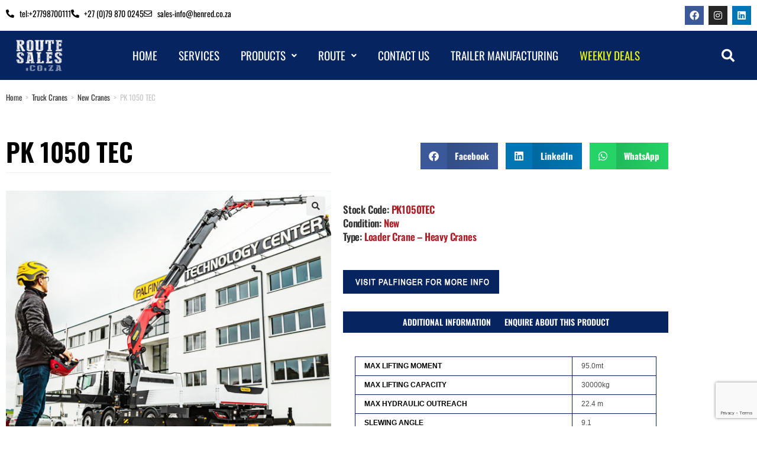

--- FILE ---
content_type: text/html; charset=utf-8
request_url: https://www.google.com/recaptcha/api2/anchor?ar=1&k=6LfvozMeAAAAADp2hHSZoPwTYCzfcXYIzfRZbJy0&co=aHR0cHM6Ly9yb3V0ZXNhbGVzLmNvLnphOjQ0Mw..&hl=en&v=N67nZn4AqZkNcbeMu4prBgzg&size=invisible&anchor-ms=20000&execute-ms=30000&cb=ekad0a6jsl9j
body_size: 48716
content:
<!DOCTYPE HTML><html dir="ltr" lang="en"><head><meta http-equiv="Content-Type" content="text/html; charset=UTF-8">
<meta http-equiv="X-UA-Compatible" content="IE=edge">
<title>reCAPTCHA</title>
<style type="text/css">
/* cyrillic-ext */
@font-face {
  font-family: 'Roboto';
  font-style: normal;
  font-weight: 400;
  font-stretch: 100%;
  src: url(//fonts.gstatic.com/s/roboto/v48/KFO7CnqEu92Fr1ME7kSn66aGLdTylUAMa3GUBHMdazTgWw.woff2) format('woff2');
  unicode-range: U+0460-052F, U+1C80-1C8A, U+20B4, U+2DE0-2DFF, U+A640-A69F, U+FE2E-FE2F;
}
/* cyrillic */
@font-face {
  font-family: 'Roboto';
  font-style: normal;
  font-weight: 400;
  font-stretch: 100%;
  src: url(//fonts.gstatic.com/s/roboto/v48/KFO7CnqEu92Fr1ME7kSn66aGLdTylUAMa3iUBHMdazTgWw.woff2) format('woff2');
  unicode-range: U+0301, U+0400-045F, U+0490-0491, U+04B0-04B1, U+2116;
}
/* greek-ext */
@font-face {
  font-family: 'Roboto';
  font-style: normal;
  font-weight: 400;
  font-stretch: 100%;
  src: url(//fonts.gstatic.com/s/roboto/v48/KFO7CnqEu92Fr1ME7kSn66aGLdTylUAMa3CUBHMdazTgWw.woff2) format('woff2');
  unicode-range: U+1F00-1FFF;
}
/* greek */
@font-face {
  font-family: 'Roboto';
  font-style: normal;
  font-weight: 400;
  font-stretch: 100%;
  src: url(//fonts.gstatic.com/s/roboto/v48/KFO7CnqEu92Fr1ME7kSn66aGLdTylUAMa3-UBHMdazTgWw.woff2) format('woff2');
  unicode-range: U+0370-0377, U+037A-037F, U+0384-038A, U+038C, U+038E-03A1, U+03A3-03FF;
}
/* math */
@font-face {
  font-family: 'Roboto';
  font-style: normal;
  font-weight: 400;
  font-stretch: 100%;
  src: url(//fonts.gstatic.com/s/roboto/v48/KFO7CnqEu92Fr1ME7kSn66aGLdTylUAMawCUBHMdazTgWw.woff2) format('woff2');
  unicode-range: U+0302-0303, U+0305, U+0307-0308, U+0310, U+0312, U+0315, U+031A, U+0326-0327, U+032C, U+032F-0330, U+0332-0333, U+0338, U+033A, U+0346, U+034D, U+0391-03A1, U+03A3-03A9, U+03B1-03C9, U+03D1, U+03D5-03D6, U+03F0-03F1, U+03F4-03F5, U+2016-2017, U+2034-2038, U+203C, U+2040, U+2043, U+2047, U+2050, U+2057, U+205F, U+2070-2071, U+2074-208E, U+2090-209C, U+20D0-20DC, U+20E1, U+20E5-20EF, U+2100-2112, U+2114-2115, U+2117-2121, U+2123-214F, U+2190, U+2192, U+2194-21AE, U+21B0-21E5, U+21F1-21F2, U+21F4-2211, U+2213-2214, U+2216-22FF, U+2308-230B, U+2310, U+2319, U+231C-2321, U+2336-237A, U+237C, U+2395, U+239B-23B7, U+23D0, U+23DC-23E1, U+2474-2475, U+25AF, U+25B3, U+25B7, U+25BD, U+25C1, U+25CA, U+25CC, U+25FB, U+266D-266F, U+27C0-27FF, U+2900-2AFF, U+2B0E-2B11, U+2B30-2B4C, U+2BFE, U+3030, U+FF5B, U+FF5D, U+1D400-1D7FF, U+1EE00-1EEFF;
}
/* symbols */
@font-face {
  font-family: 'Roboto';
  font-style: normal;
  font-weight: 400;
  font-stretch: 100%;
  src: url(//fonts.gstatic.com/s/roboto/v48/KFO7CnqEu92Fr1ME7kSn66aGLdTylUAMaxKUBHMdazTgWw.woff2) format('woff2');
  unicode-range: U+0001-000C, U+000E-001F, U+007F-009F, U+20DD-20E0, U+20E2-20E4, U+2150-218F, U+2190, U+2192, U+2194-2199, U+21AF, U+21E6-21F0, U+21F3, U+2218-2219, U+2299, U+22C4-22C6, U+2300-243F, U+2440-244A, U+2460-24FF, U+25A0-27BF, U+2800-28FF, U+2921-2922, U+2981, U+29BF, U+29EB, U+2B00-2BFF, U+4DC0-4DFF, U+FFF9-FFFB, U+10140-1018E, U+10190-1019C, U+101A0, U+101D0-101FD, U+102E0-102FB, U+10E60-10E7E, U+1D2C0-1D2D3, U+1D2E0-1D37F, U+1F000-1F0FF, U+1F100-1F1AD, U+1F1E6-1F1FF, U+1F30D-1F30F, U+1F315, U+1F31C, U+1F31E, U+1F320-1F32C, U+1F336, U+1F378, U+1F37D, U+1F382, U+1F393-1F39F, U+1F3A7-1F3A8, U+1F3AC-1F3AF, U+1F3C2, U+1F3C4-1F3C6, U+1F3CA-1F3CE, U+1F3D4-1F3E0, U+1F3ED, U+1F3F1-1F3F3, U+1F3F5-1F3F7, U+1F408, U+1F415, U+1F41F, U+1F426, U+1F43F, U+1F441-1F442, U+1F444, U+1F446-1F449, U+1F44C-1F44E, U+1F453, U+1F46A, U+1F47D, U+1F4A3, U+1F4B0, U+1F4B3, U+1F4B9, U+1F4BB, U+1F4BF, U+1F4C8-1F4CB, U+1F4D6, U+1F4DA, U+1F4DF, U+1F4E3-1F4E6, U+1F4EA-1F4ED, U+1F4F7, U+1F4F9-1F4FB, U+1F4FD-1F4FE, U+1F503, U+1F507-1F50B, U+1F50D, U+1F512-1F513, U+1F53E-1F54A, U+1F54F-1F5FA, U+1F610, U+1F650-1F67F, U+1F687, U+1F68D, U+1F691, U+1F694, U+1F698, U+1F6AD, U+1F6B2, U+1F6B9-1F6BA, U+1F6BC, U+1F6C6-1F6CF, U+1F6D3-1F6D7, U+1F6E0-1F6EA, U+1F6F0-1F6F3, U+1F6F7-1F6FC, U+1F700-1F7FF, U+1F800-1F80B, U+1F810-1F847, U+1F850-1F859, U+1F860-1F887, U+1F890-1F8AD, U+1F8B0-1F8BB, U+1F8C0-1F8C1, U+1F900-1F90B, U+1F93B, U+1F946, U+1F984, U+1F996, U+1F9E9, U+1FA00-1FA6F, U+1FA70-1FA7C, U+1FA80-1FA89, U+1FA8F-1FAC6, U+1FACE-1FADC, U+1FADF-1FAE9, U+1FAF0-1FAF8, U+1FB00-1FBFF;
}
/* vietnamese */
@font-face {
  font-family: 'Roboto';
  font-style: normal;
  font-weight: 400;
  font-stretch: 100%;
  src: url(//fonts.gstatic.com/s/roboto/v48/KFO7CnqEu92Fr1ME7kSn66aGLdTylUAMa3OUBHMdazTgWw.woff2) format('woff2');
  unicode-range: U+0102-0103, U+0110-0111, U+0128-0129, U+0168-0169, U+01A0-01A1, U+01AF-01B0, U+0300-0301, U+0303-0304, U+0308-0309, U+0323, U+0329, U+1EA0-1EF9, U+20AB;
}
/* latin-ext */
@font-face {
  font-family: 'Roboto';
  font-style: normal;
  font-weight: 400;
  font-stretch: 100%;
  src: url(//fonts.gstatic.com/s/roboto/v48/KFO7CnqEu92Fr1ME7kSn66aGLdTylUAMa3KUBHMdazTgWw.woff2) format('woff2');
  unicode-range: U+0100-02BA, U+02BD-02C5, U+02C7-02CC, U+02CE-02D7, U+02DD-02FF, U+0304, U+0308, U+0329, U+1D00-1DBF, U+1E00-1E9F, U+1EF2-1EFF, U+2020, U+20A0-20AB, U+20AD-20C0, U+2113, U+2C60-2C7F, U+A720-A7FF;
}
/* latin */
@font-face {
  font-family: 'Roboto';
  font-style: normal;
  font-weight: 400;
  font-stretch: 100%;
  src: url(//fonts.gstatic.com/s/roboto/v48/KFO7CnqEu92Fr1ME7kSn66aGLdTylUAMa3yUBHMdazQ.woff2) format('woff2');
  unicode-range: U+0000-00FF, U+0131, U+0152-0153, U+02BB-02BC, U+02C6, U+02DA, U+02DC, U+0304, U+0308, U+0329, U+2000-206F, U+20AC, U+2122, U+2191, U+2193, U+2212, U+2215, U+FEFF, U+FFFD;
}
/* cyrillic-ext */
@font-face {
  font-family: 'Roboto';
  font-style: normal;
  font-weight: 500;
  font-stretch: 100%;
  src: url(//fonts.gstatic.com/s/roboto/v48/KFO7CnqEu92Fr1ME7kSn66aGLdTylUAMa3GUBHMdazTgWw.woff2) format('woff2');
  unicode-range: U+0460-052F, U+1C80-1C8A, U+20B4, U+2DE0-2DFF, U+A640-A69F, U+FE2E-FE2F;
}
/* cyrillic */
@font-face {
  font-family: 'Roboto';
  font-style: normal;
  font-weight: 500;
  font-stretch: 100%;
  src: url(//fonts.gstatic.com/s/roboto/v48/KFO7CnqEu92Fr1ME7kSn66aGLdTylUAMa3iUBHMdazTgWw.woff2) format('woff2');
  unicode-range: U+0301, U+0400-045F, U+0490-0491, U+04B0-04B1, U+2116;
}
/* greek-ext */
@font-face {
  font-family: 'Roboto';
  font-style: normal;
  font-weight: 500;
  font-stretch: 100%;
  src: url(//fonts.gstatic.com/s/roboto/v48/KFO7CnqEu92Fr1ME7kSn66aGLdTylUAMa3CUBHMdazTgWw.woff2) format('woff2');
  unicode-range: U+1F00-1FFF;
}
/* greek */
@font-face {
  font-family: 'Roboto';
  font-style: normal;
  font-weight: 500;
  font-stretch: 100%;
  src: url(//fonts.gstatic.com/s/roboto/v48/KFO7CnqEu92Fr1ME7kSn66aGLdTylUAMa3-UBHMdazTgWw.woff2) format('woff2');
  unicode-range: U+0370-0377, U+037A-037F, U+0384-038A, U+038C, U+038E-03A1, U+03A3-03FF;
}
/* math */
@font-face {
  font-family: 'Roboto';
  font-style: normal;
  font-weight: 500;
  font-stretch: 100%;
  src: url(//fonts.gstatic.com/s/roboto/v48/KFO7CnqEu92Fr1ME7kSn66aGLdTylUAMawCUBHMdazTgWw.woff2) format('woff2');
  unicode-range: U+0302-0303, U+0305, U+0307-0308, U+0310, U+0312, U+0315, U+031A, U+0326-0327, U+032C, U+032F-0330, U+0332-0333, U+0338, U+033A, U+0346, U+034D, U+0391-03A1, U+03A3-03A9, U+03B1-03C9, U+03D1, U+03D5-03D6, U+03F0-03F1, U+03F4-03F5, U+2016-2017, U+2034-2038, U+203C, U+2040, U+2043, U+2047, U+2050, U+2057, U+205F, U+2070-2071, U+2074-208E, U+2090-209C, U+20D0-20DC, U+20E1, U+20E5-20EF, U+2100-2112, U+2114-2115, U+2117-2121, U+2123-214F, U+2190, U+2192, U+2194-21AE, U+21B0-21E5, U+21F1-21F2, U+21F4-2211, U+2213-2214, U+2216-22FF, U+2308-230B, U+2310, U+2319, U+231C-2321, U+2336-237A, U+237C, U+2395, U+239B-23B7, U+23D0, U+23DC-23E1, U+2474-2475, U+25AF, U+25B3, U+25B7, U+25BD, U+25C1, U+25CA, U+25CC, U+25FB, U+266D-266F, U+27C0-27FF, U+2900-2AFF, U+2B0E-2B11, U+2B30-2B4C, U+2BFE, U+3030, U+FF5B, U+FF5D, U+1D400-1D7FF, U+1EE00-1EEFF;
}
/* symbols */
@font-face {
  font-family: 'Roboto';
  font-style: normal;
  font-weight: 500;
  font-stretch: 100%;
  src: url(//fonts.gstatic.com/s/roboto/v48/KFO7CnqEu92Fr1ME7kSn66aGLdTylUAMaxKUBHMdazTgWw.woff2) format('woff2');
  unicode-range: U+0001-000C, U+000E-001F, U+007F-009F, U+20DD-20E0, U+20E2-20E4, U+2150-218F, U+2190, U+2192, U+2194-2199, U+21AF, U+21E6-21F0, U+21F3, U+2218-2219, U+2299, U+22C4-22C6, U+2300-243F, U+2440-244A, U+2460-24FF, U+25A0-27BF, U+2800-28FF, U+2921-2922, U+2981, U+29BF, U+29EB, U+2B00-2BFF, U+4DC0-4DFF, U+FFF9-FFFB, U+10140-1018E, U+10190-1019C, U+101A0, U+101D0-101FD, U+102E0-102FB, U+10E60-10E7E, U+1D2C0-1D2D3, U+1D2E0-1D37F, U+1F000-1F0FF, U+1F100-1F1AD, U+1F1E6-1F1FF, U+1F30D-1F30F, U+1F315, U+1F31C, U+1F31E, U+1F320-1F32C, U+1F336, U+1F378, U+1F37D, U+1F382, U+1F393-1F39F, U+1F3A7-1F3A8, U+1F3AC-1F3AF, U+1F3C2, U+1F3C4-1F3C6, U+1F3CA-1F3CE, U+1F3D4-1F3E0, U+1F3ED, U+1F3F1-1F3F3, U+1F3F5-1F3F7, U+1F408, U+1F415, U+1F41F, U+1F426, U+1F43F, U+1F441-1F442, U+1F444, U+1F446-1F449, U+1F44C-1F44E, U+1F453, U+1F46A, U+1F47D, U+1F4A3, U+1F4B0, U+1F4B3, U+1F4B9, U+1F4BB, U+1F4BF, U+1F4C8-1F4CB, U+1F4D6, U+1F4DA, U+1F4DF, U+1F4E3-1F4E6, U+1F4EA-1F4ED, U+1F4F7, U+1F4F9-1F4FB, U+1F4FD-1F4FE, U+1F503, U+1F507-1F50B, U+1F50D, U+1F512-1F513, U+1F53E-1F54A, U+1F54F-1F5FA, U+1F610, U+1F650-1F67F, U+1F687, U+1F68D, U+1F691, U+1F694, U+1F698, U+1F6AD, U+1F6B2, U+1F6B9-1F6BA, U+1F6BC, U+1F6C6-1F6CF, U+1F6D3-1F6D7, U+1F6E0-1F6EA, U+1F6F0-1F6F3, U+1F6F7-1F6FC, U+1F700-1F7FF, U+1F800-1F80B, U+1F810-1F847, U+1F850-1F859, U+1F860-1F887, U+1F890-1F8AD, U+1F8B0-1F8BB, U+1F8C0-1F8C1, U+1F900-1F90B, U+1F93B, U+1F946, U+1F984, U+1F996, U+1F9E9, U+1FA00-1FA6F, U+1FA70-1FA7C, U+1FA80-1FA89, U+1FA8F-1FAC6, U+1FACE-1FADC, U+1FADF-1FAE9, U+1FAF0-1FAF8, U+1FB00-1FBFF;
}
/* vietnamese */
@font-face {
  font-family: 'Roboto';
  font-style: normal;
  font-weight: 500;
  font-stretch: 100%;
  src: url(//fonts.gstatic.com/s/roboto/v48/KFO7CnqEu92Fr1ME7kSn66aGLdTylUAMa3OUBHMdazTgWw.woff2) format('woff2');
  unicode-range: U+0102-0103, U+0110-0111, U+0128-0129, U+0168-0169, U+01A0-01A1, U+01AF-01B0, U+0300-0301, U+0303-0304, U+0308-0309, U+0323, U+0329, U+1EA0-1EF9, U+20AB;
}
/* latin-ext */
@font-face {
  font-family: 'Roboto';
  font-style: normal;
  font-weight: 500;
  font-stretch: 100%;
  src: url(//fonts.gstatic.com/s/roboto/v48/KFO7CnqEu92Fr1ME7kSn66aGLdTylUAMa3KUBHMdazTgWw.woff2) format('woff2');
  unicode-range: U+0100-02BA, U+02BD-02C5, U+02C7-02CC, U+02CE-02D7, U+02DD-02FF, U+0304, U+0308, U+0329, U+1D00-1DBF, U+1E00-1E9F, U+1EF2-1EFF, U+2020, U+20A0-20AB, U+20AD-20C0, U+2113, U+2C60-2C7F, U+A720-A7FF;
}
/* latin */
@font-face {
  font-family: 'Roboto';
  font-style: normal;
  font-weight: 500;
  font-stretch: 100%;
  src: url(//fonts.gstatic.com/s/roboto/v48/KFO7CnqEu92Fr1ME7kSn66aGLdTylUAMa3yUBHMdazQ.woff2) format('woff2');
  unicode-range: U+0000-00FF, U+0131, U+0152-0153, U+02BB-02BC, U+02C6, U+02DA, U+02DC, U+0304, U+0308, U+0329, U+2000-206F, U+20AC, U+2122, U+2191, U+2193, U+2212, U+2215, U+FEFF, U+FFFD;
}
/* cyrillic-ext */
@font-face {
  font-family: 'Roboto';
  font-style: normal;
  font-weight: 900;
  font-stretch: 100%;
  src: url(//fonts.gstatic.com/s/roboto/v48/KFO7CnqEu92Fr1ME7kSn66aGLdTylUAMa3GUBHMdazTgWw.woff2) format('woff2');
  unicode-range: U+0460-052F, U+1C80-1C8A, U+20B4, U+2DE0-2DFF, U+A640-A69F, U+FE2E-FE2F;
}
/* cyrillic */
@font-face {
  font-family: 'Roboto';
  font-style: normal;
  font-weight: 900;
  font-stretch: 100%;
  src: url(//fonts.gstatic.com/s/roboto/v48/KFO7CnqEu92Fr1ME7kSn66aGLdTylUAMa3iUBHMdazTgWw.woff2) format('woff2');
  unicode-range: U+0301, U+0400-045F, U+0490-0491, U+04B0-04B1, U+2116;
}
/* greek-ext */
@font-face {
  font-family: 'Roboto';
  font-style: normal;
  font-weight: 900;
  font-stretch: 100%;
  src: url(//fonts.gstatic.com/s/roboto/v48/KFO7CnqEu92Fr1ME7kSn66aGLdTylUAMa3CUBHMdazTgWw.woff2) format('woff2');
  unicode-range: U+1F00-1FFF;
}
/* greek */
@font-face {
  font-family: 'Roboto';
  font-style: normal;
  font-weight: 900;
  font-stretch: 100%;
  src: url(//fonts.gstatic.com/s/roboto/v48/KFO7CnqEu92Fr1ME7kSn66aGLdTylUAMa3-UBHMdazTgWw.woff2) format('woff2');
  unicode-range: U+0370-0377, U+037A-037F, U+0384-038A, U+038C, U+038E-03A1, U+03A3-03FF;
}
/* math */
@font-face {
  font-family: 'Roboto';
  font-style: normal;
  font-weight: 900;
  font-stretch: 100%;
  src: url(//fonts.gstatic.com/s/roboto/v48/KFO7CnqEu92Fr1ME7kSn66aGLdTylUAMawCUBHMdazTgWw.woff2) format('woff2');
  unicode-range: U+0302-0303, U+0305, U+0307-0308, U+0310, U+0312, U+0315, U+031A, U+0326-0327, U+032C, U+032F-0330, U+0332-0333, U+0338, U+033A, U+0346, U+034D, U+0391-03A1, U+03A3-03A9, U+03B1-03C9, U+03D1, U+03D5-03D6, U+03F0-03F1, U+03F4-03F5, U+2016-2017, U+2034-2038, U+203C, U+2040, U+2043, U+2047, U+2050, U+2057, U+205F, U+2070-2071, U+2074-208E, U+2090-209C, U+20D0-20DC, U+20E1, U+20E5-20EF, U+2100-2112, U+2114-2115, U+2117-2121, U+2123-214F, U+2190, U+2192, U+2194-21AE, U+21B0-21E5, U+21F1-21F2, U+21F4-2211, U+2213-2214, U+2216-22FF, U+2308-230B, U+2310, U+2319, U+231C-2321, U+2336-237A, U+237C, U+2395, U+239B-23B7, U+23D0, U+23DC-23E1, U+2474-2475, U+25AF, U+25B3, U+25B7, U+25BD, U+25C1, U+25CA, U+25CC, U+25FB, U+266D-266F, U+27C0-27FF, U+2900-2AFF, U+2B0E-2B11, U+2B30-2B4C, U+2BFE, U+3030, U+FF5B, U+FF5D, U+1D400-1D7FF, U+1EE00-1EEFF;
}
/* symbols */
@font-face {
  font-family: 'Roboto';
  font-style: normal;
  font-weight: 900;
  font-stretch: 100%;
  src: url(//fonts.gstatic.com/s/roboto/v48/KFO7CnqEu92Fr1ME7kSn66aGLdTylUAMaxKUBHMdazTgWw.woff2) format('woff2');
  unicode-range: U+0001-000C, U+000E-001F, U+007F-009F, U+20DD-20E0, U+20E2-20E4, U+2150-218F, U+2190, U+2192, U+2194-2199, U+21AF, U+21E6-21F0, U+21F3, U+2218-2219, U+2299, U+22C4-22C6, U+2300-243F, U+2440-244A, U+2460-24FF, U+25A0-27BF, U+2800-28FF, U+2921-2922, U+2981, U+29BF, U+29EB, U+2B00-2BFF, U+4DC0-4DFF, U+FFF9-FFFB, U+10140-1018E, U+10190-1019C, U+101A0, U+101D0-101FD, U+102E0-102FB, U+10E60-10E7E, U+1D2C0-1D2D3, U+1D2E0-1D37F, U+1F000-1F0FF, U+1F100-1F1AD, U+1F1E6-1F1FF, U+1F30D-1F30F, U+1F315, U+1F31C, U+1F31E, U+1F320-1F32C, U+1F336, U+1F378, U+1F37D, U+1F382, U+1F393-1F39F, U+1F3A7-1F3A8, U+1F3AC-1F3AF, U+1F3C2, U+1F3C4-1F3C6, U+1F3CA-1F3CE, U+1F3D4-1F3E0, U+1F3ED, U+1F3F1-1F3F3, U+1F3F5-1F3F7, U+1F408, U+1F415, U+1F41F, U+1F426, U+1F43F, U+1F441-1F442, U+1F444, U+1F446-1F449, U+1F44C-1F44E, U+1F453, U+1F46A, U+1F47D, U+1F4A3, U+1F4B0, U+1F4B3, U+1F4B9, U+1F4BB, U+1F4BF, U+1F4C8-1F4CB, U+1F4D6, U+1F4DA, U+1F4DF, U+1F4E3-1F4E6, U+1F4EA-1F4ED, U+1F4F7, U+1F4F9-1F4FB, U+1F4FD-1F4FE, U+1F503, U+1F507-1F50B, U+1F50D, U+1F512-1F513, U+1F53E-1F54A, U+1F54F-1F5FA, U+1F610, U+1F650-1F67F, U+1F687, U+1F68D, U+1F691, U+1F694, U+1F698, U+1F6AD, U+1F6B2, U+1F6B9-1F6BA, U+1F6BC, U+1F6C6-1F6CF, U+1F6D3-1F6D7, U+1F6E0-1F6EA, U+1F6F0-1F6F3, U+1F6F7-1F6FC, U+1F700-1F7FF, U+1F800-1F80B, U+1F810-1F847, U+1F850-1F859, U+1F860-1F887, U+1F890-1F8AD, U+1F8B0-1F8BB, U+1F8C0-1F8C1, U+1F900-1F90B, U+1F93B, U+1F946, U+1F984, U+1F996, U+1F9E9, U+1FA00-1FA6F, U+1FA70-1FA7C, U+1FA80-1FA89, U+1FA8F-1FAC6, U+1FACE-1FADC, U+1FADF-1FAE9, U+1FAF0-1FAF8, U+1FB00-1FBFF;
}
/* vietnamese */
@font-face {
  font-family: 'Roboto';
  font-style: normal;
  font-weight: 900;
  font-stretch: 100%;
  src: url(//fonts.gstatic.com/s/roboto/v48/KFO7CnqEu92Fr1ME7kSn66aGLdTylUAMa3OUBHMdazTgWw.woff2) format('woff2');
  unicode-range: U+0102-0103, U+0110-0111, U+0128-0129, U+0168-0169, U+01A0-01A1, U+01AF-01B0, U+0300-0301, U+0303-0304, U+0308-0309, U+0323, U+0329, U+1EA0-1EF9, U+20AB;
}
/* latin-ext */
@font-face {
  font-family: 'Roboto';
  font-style: normal;
  font-weight: 900;
  font-stretch: 100%;
  src: url(//fonts.gstatic.com/s/roboto/v48/KFO7CnqEu92Fr1ME7kSn66aGLdTylUAMa3KUBHMdazTgWw.woff2) format('woff2');
  unicode-range: U+0100-02BA, U+02BD-02C5, U+02C7-02CC, U+02CE-02D7, U+02DD-02FF, U+0304, U+0308, U+0329, U+1D00-1DBF, U+1E00-1E9F, U+1EF2-1EFF, U+2020, U+20A0-20AB, U+20AD-20C0, U+2113, U+2C60-2C7F, U+A720-A7FF;
}
/* latin */
@font-face {
  font-family: 'Roboto';
  font-style: normal;
  font-weight: 900;
  font-stretch: 100%;
  src: url(//fonts.gstatic.com/s/roboto/v48/KFO7CnqEu92Fr1ME7kSn66aGLdTylUAMa3yUBHMdazQ.woff2) format('woff2');
  unicode-range: U+0000-00FF, U+0131, U+0152-0153, U+02BB-02BC, U+02C6, U+02DA, U+02DC, U+0304, U+0308, U+0329, U+2000-206F, U+20AC, U+2122, U+2191, U+2193, U+2212, U+2215, U+FEFF, U+FFFD;
}

</style>
<link rel="stylesheet" type="text/css" href="https://www.gstatic.com/recaptcha/releases/N67nZn4AqZkNcbeMu4prBgzg/styles__ltr.css">
<script nonce="Z7JgqEuPK9dK9U4-vJy4Nw" type="text/javascript">window['__recaptcha_api'] = 'https://www.google.com/recaptcha/api2/';</script>
<script type="text/javascript" src="https://www.gstatic.com/recaptcha/releases/N67nZn4AqZkNcbeMu4prBgzg/recaptcha__en.js" nonce="Z7JgqEuPK9dK9U4-vJy4Nw">
      
    </script></head>
<body><div id="rc-anchor-alert" class="rc-anchor-alert"></div>
<input type="hidden" id="recaptcha-token" value="[base64]">
<script type="text/javascript" nonce="Z7JgqEuPK9dK9U4-vJy4Nw">
      recaptcha.anchor.Main.init("[\x22ainput\x22,[\x22bgdata\x22,\x22\x22,\[base64]/[base64]/[base64]/ZyhXLGgpOnEoW04sMjEsbF0sVywwKSxoKSxmYWxzZSxmYWxzZSl9Y2F0Y2goayl7RygzNTgsVyk/[base64]/[base64]/[base64]/[base64]/[base64]/[base64]/[base64]/bmV3IEJbT10oRFswXSk6dz09Mj9uZXcgQltPXShEWzBdLERbMV0pOnc9PTM/bmV3IEJbT10oRFswXSxEWzFdLERbMl0pOnc9PTQ/[base64]/[base64]/[base64]/[base64]/[base64]\\u003d\x22,\[base64]\\u003d\x22,\x22w6vCvcOvwqwewr8hW1fCnsO+JDUwwofDo8KvdjQlfcKEEHzChEoWwrsgCMOBw7gwwq93NV1vExYcw5AXI8K1w5zDty8dbibCkMKGTlrCtsOVw61QNTFvAl7Dq3zCtsKZw7nDs8KUAsONw7gWw6jCtcKFPcOdf8OWHU1kw49OIsO7wrBxw4vCtH/CpMKLBsK/wrvCk0DDgHzCrsKwSGRFwrAMbSrCh1DDhxDCn8KcECRIwo3DvEPCucOzw6fDlcKbPTsBSMOXworCjxrDr8KVIVZiw6AMwrvDsUPDviZLFMOpw6/CksO/MHrDn8KCTDrDu8OTQxjCjMOZSW3Cn3s6AcKjWsOLwqfCnMKcwpTCiEfDh8KJwr9RRcO1wrpewqfCmlzCoTHDjcKeIRbCsA/CoMOtIG/DrsOgw7nCm39aLsOJbhHDhsKufcONdMK+w7sAwpFUwqfCj8KxwqLCicKKwooCwr7CicO5wo/DuXfDtGh4HCpBUypWw7dgOcOrwph8wrjDh0o1E3jCvmoUw7USwq15w6TDuSbCmX8hw5bCr2s0woDDgyrDr2tZwqdpw7Qcw6AoXGzCt8KgesO4wpbCj8O/wpxbwotcdhwKQyhgf1HCsxEkVcORw7jCrDc/FTnDnDIuYsKRw7LDjMKBQcOUw65zw7Y8wpXCuQx9w4RYHQxmYzdIP8OmCsOMwqBGwrfDtcK/wpd7EcKuwoRrF8O+wqs7Py49wrZ+w7HCrsORMsOOwrrDjcOnw67CssOHZ08lPT7CgQp6LMOdwrjDsivDhxTDqATCu8OLwrU0Lx7Dim3DuMKIZsOaw5MLw6kSw7TCkMOFwppjVBHCkx9PWj0MwoHDocKnBsO0wpTCsy5twpEXEzbDlsOmUMOHG8K2asKCw7/[base64]/DtcKXw6bCi1TDlcKFwr0yKcKaw7JHYyzDicKXwofDmjTClTLDncOwAGXCjcO+d2bDrMK1w6ElwpHCvhFGwrDCh2TDoD/DpcOQw6LDh2Yyw7vDq8KgwqnDgnzCgMKBw73DjMOoTcKMMyg/BMOLd2JFPlYbw55xw7HDjAPCk3fDiMOLGwzDtwrCnsOkMsK9wpzCn8O3w7ECw5rDpkjCpFkxVmk5w6/DlBDDs8OJw4nCvsKCZsOuw7c1OhhCwrg4AktjHiZZJ8OaJx3DhcKXdgAxwp4Nw5vDjMKsCsKXRAPCpApnw6wPAV7CiSM2cMOswoXDtnTCmn1zcsOkclFawqHDoWQuw70yYMKcwqjCscOaeMKBw5LCm1DDkV51w49QwrjDlsOfwqJiM8Ksw6/CkcKvw4ocf8KAfMOCAQTCkz7CqMKpw5BKcsO+L8Kpw5sCA8K9w7nDmnMVw6fDuw/Dp10dPBl5wqguTMOlw7fDiVXDlMKAw5TCjRMGLcO1b8KWOlXDkxjCgBAuNHXDvVRzIcOpFjrDksO0wqVkPm7Cok/DpQ7CvsOWMMKIIsK7w4fDqMKCwrkyEEddwofCgcOzHsOTFjQMw74kw4vDtiQIw7/CqcKJwrnCt8OSw6wpU2hfK8O9b8Kaw67Cj8KgJzPDhsKow64Pb8Kwwot/[base64]/FMK+w7zCo3ENRH3CqCl6wrMawqjDrBfCpQspwqHDjcKcw7Uaw7TCkXkYAsOXL1xdwrVoHsKeXBrCnsKUQDXDuhkRwq98SsKBAcOrw5lAMsKDFATDq1RNwrQHwqNraR9MXsKTcsKDw4dTWMOZWsOtSQYJwpTCjEHDlcK/wpETHE8EMQhCw5HCjcOFw5XDgMK3TznDmDJpf8KUwpE/YsONwrLDuAsAwqfCh8KmJX1EwrshCMOtc8KBw4VkLGHCqlMdbMKpCRbCu8OyNcKpcAbDh23DqcKzf1IPwrlGwpnCkDjDmi/CrDDDn8O7woLCscOaEMKGw6wEK8Kvw5AJwpl5SMOjO3bCjUQHwq/DpMOOw4PDj03Cu3rCqEprEMOgTsK0KSbDq8O7w6NAw44EdR3Cvi7CmcKowp7Ck8Kowo3DisKmwprCgF/DoTotCyfCkj1Bw7HDpMOPCF82GiRlw6TCncOjw6UfaMOaYcOMJk4UwqvDrcO6wrvCvcKKaQ3Cq8KEw6hew7/CgDk+IcKLw45UKyHDqsOQK8O3FEfCpU4jcm9hS8O+U8KpwowIL8OQwr/CoiJKw67Cm8O2w7jDtMKBwrnCmMKrYsK1TsORw55eZ8KJw75UMMOcw5nCjMK7S8O/wqMmM8K6w4RpwrLCmsKuIMOsPnXDni8NesKyw6sdwoR1w5liw5N7wo3CugZCdsKnIMODwq8mwrjDncO9N8K4VgvDmsKVw7/CuMKnwo0tAsK9w4bDm0oeJ8KLwpg2ckFuScO0wrpgLApJwrkowrhtwqvDn8KFw6BBw5RXw5zCsCVRfcKbw7XCvcKaw7TDqSbCp8KwKUAvw7EvFMKtw4tpAn7CvXTDqngtwrXDmybDlW/[base64]/DqMOzw6zDqMKJKsO2HBzDocOEU8KyVhjDgMO6TAfCt8O4RmzDgMKST8OmZsOhwpgDw7o4wpZHwpzDhT/Cu8ObdsK/wq7DigHDr1kNJ1HDqkYISC7DlyDCqxXDuWjDosOAwrRrw6vCmMO5w5wiw7wuQ3ogwrgWF8OzWcOIEsKrwrQow5c5w5XCkSrDisKkeMKgw7TCoMOrw6FqdDDCsSLDvsOVwrnDvz8UaClCwr9bJsKow5Bbf8OVwqETwp5UdMOeNS50wpTDq8KRF8O9w7FrfBLCngvCih/CvXoyWxHDt03Dq8ORY3Jfw4x6wrvCoFw3ZQkBDMKuJiPCgsOSPcOCwoI2HMO/[base64]/CnA1QUsOfRUPCvsOwwrbDs8KwwqPDgh9af1oJQj5iRsK7w7dSRFXDusKlKcKLSxHClD7CnzjCtMOww6nCvDrDksKAwpvCjMOEEcOFE8OPLx/Ck35mdsOmw47DjsKcwoTDhsKDw6YtwqJxw5jClcK+XMOIwqzCnEnDuMKjeVTDm8O1wrwZZA/CrMK/J8O2AMKDwqDChMKheh3CslHCo8Ocw64rwpI1w5p7fE4AIx1QwpHCtAHDqC9hSHBsw6EuYyx+A8OLFVZ7w4t7PA4Fw7EvU8ObXsKFfR3DqkrDkMKRw43DuF/Co8ODNRMlJ3nCgMKxw7PDoMKkX8OvCcOTw4jCj2rDpsK8IGDCpcK+J8OAwrvDusOxbR7DngnDkmHDqsOyBsOtTsO7WsOswq8JDMOrwr3CrcOOQQ/[base64]/McK9wp/DlsKcXMOfwrzCsxNbfG8iSnXCgMO1w6s4KsOEM0BMw4LDkznDuyrDvkxZcsKYw41BY8KzwpNuw6rDqcO2aV/DnMK9ZU/[base64]/CmRJPEEvCucO7BMOUO8OUBQA1Y2gYIi3Dl0bDp8K6wo/Cg8K8wpNDw4XDnj3CgSPCsVvCg8OGw4DCjsOSwoMowr8MDhd0QnB/[base64]/CsMKGwobDghXCiWrCj8OXwo1wwppPwr8EasOswrjCszQKesOxw4gSL8K8ZMOvVsKPSiNJF8KSDMOySVIVSXVCw6dkw4PDim06aMKVDkENwroqOV3DuDTDqcO3wpU/wr/CqsK0wovDllTDnWwNwrIpRcOzw6JDw5PChMODGsKtw6DDoGEUwqhJB8OXw6p9fkQKwrHDvMKtDMKew79eXH/Cu8K7RMKrwovCm8Oqw6pzKsOXwrDCssKEX8KmdC7Dj8Odwo3ChBDDvRrDr8Kgwo7CnsORV8OCw5fCpcKKbl3CkEnDojfDqcORwoZowrPDugYGw5h9wppcF8KCwrjCjC/DncKWN8OdNmEEVsKBMzPCsMO2KQBvKsK/LsKYw45CwrTCqBV4BMOvwog0Tg3DvcK6w7jDvMKGwrouw4TCox8wRcKzw4IzJzzDssOaYcKKwqTDl8OsYsOOdMODwqxIEEwewr/[base64]/CpMOEX8O2wqoiw506w4tKUnPCqGlwBEJCYBHCtzDDpcOcwo4LwpjChMOsYMKNw5EEw5vDhV/DuQ3Dl3R5TGpECsOYMXBSw7DCtkgsBMKXw7ZwYxvDgFFAwpUUwrFIcC/CqSRxwoHDiMKdw4F/FcKww5JURD3DkjNgIl9+wpnCrcK+USMxw5zDlsK1wprCq8KlBMKIw6vDmcOvw5Jmw7TCvsOzw4Nqwr3CtsOvw43DkRJaw5/CtRfDnsK+E0jCql7CmxHCjg8YCsKvY0rDsBZ3w4Zow4J7wozDkXtDwqxDw7bDncKrwp8cwprDjsKXDHNaJMKpa8OrM8KLwobCtRDDo3fCkC8Kw6rCkUzDhVY2TMKQw7jCtsKlw7jCqsOaw4XCrsOMXMKiwqXCj3zDmivDrMO4EMKsK8KgOBdnw5rDpm/[base64]/[base64]/Cs8K/FMOdKkrDrlrCnhwHFF/[base64]/Cgk0PcMOtfnLCl8O0wo/Cix3CkkTCr8KswqHCihcrT8OvQXvCnDXCg8KZw79uwqTDv8OuwrUIGUjDgiVEwqsBEcKjXHRxDMKIwoNRZ8OtwqDCocOXE07DocKRw4XCtELDqMKjw5TDnMKWwpw1wrJ6a0dXwrLClQVYQsKDw6DCksKSGcOmw5DDq8K1wodUVWtlF8KjZMKbwoA/[base64]/DvMODFxQ4woFyw6oiQgkGw4xDPsO1FsOYwoNawrkVwqnCrMKgw7AgbsKywoPCq8ORHVjDscK/aBNSw4MFLhzCtsOOCsKkw7DDpcKPw4zDkwsqw6/ClsKlwqc1w6fDuznCi8OOwrHCgMKdw7UtGDnDo09zccOme8KxbsORE8O1RcOWw5VjAAfDnsKcdsKcchhnScKzw6ISw4vCjcKbwpUYw6/Dl8OLw7DDjE1cQBZXFxdLWW3DgcOfw7XDrsOBZgAHPgXCncOFF2J1wr0KZjhWw4kRUi5lHsKsw4nClyI2XcODbsOgXcK2w6Zbw7bDujR0w5/Do8OnYMKXEMKgI8O8wrEHRDjCrU/Cq8KRYcO+PCvDlXMqAmddwqkrw4LDusKSw4lbUcO0wph8w7HCmiUPwqfCoDfDtcO9Rg1Zwo0nE0xnwqzCjEPDvcKPP8KffgYFVMOTwrXCtxTCo8KnB8KQwq7Clg/DqEoKccK0IlDCocKWwqsow7PDmlfDgHVQw5llLSzDsMKrXcOOw53CnXZMWiUldcKcWcOpNy/CsMKcLcKtw4IcfMKtwpAMf8KfwqhSUVnDicKlw6bCtcOawqF/DQVMwrfDnV4sdW/CuiEvwo51wqfDkUlGwqwWMwx2w58gwrTDtcKwwoDDgwNOwr47EMKCw5UHAcKwwpzCoMKtI8KAw54zfnU/w4LDmcOBfTHDq8KMw4gPw4LDvVINwo1QbMKmwpzDpcKmJMKBATHCkRJqUlXDk8KcDmHDtBTDvcK4woPDhMO/w6AxVhPCp1TClQU3wqJaT8KjTcKmIEbDrcKSwoodwoxiThbDsUvCqcO/DRd1Rl04AF3ChsKvwokkw4jCiMK9wp8yKyg1LGENIMOwL8Omwp5HLMKnw7kPwq9Kw77DpALDqUnChMKwajp/w4TCoytKw7DDlMKCw7o8w4RzN8KswqoOCMK4wrtHw4zDgMOGG8Kjw7HDmcKVGMK/PsO4CMOPCHTCrTDDs2dqw7PClm5eEm/DvsOOEsK2wpZ9wqAaK8OEwq3DuMOlVB/Duzdgw7DDszXDrFAvwrIFw5XCm0oTWwQ4woHDuHVVw5jDtMO5w4EkwpEww6LCpMK0QgQ8AgjDom1we8ObAMOWNFfCjsOVHUhkw7fDkMOXwrPCsnHDm8ODZUAUwpJJwpjCs0LCqMO/w5zCgMKywrjDvMK9wrJta8KMCXtjw4Q+UXl3w607wqvCv8Ofw61wKsKpcMOAIsKfE0jCrk7DnQU/w6rCncOybiUVcEXDhSAfG2HCm8ObHVfDlnrDvl3Chykmw65/LxTCs8OFGsOew4jCtsO2w4PCiVB8D8KGb2LCssKBw5TDjB/DgCfCoMOEScO/fcKdw4JTwp/CnDBeRW5hw6M4w45AMzR4Jmskw4pPwrsJwo/DiFgKHW/CicKvw4dKw5YRwrzCocK+wqTDpsK3d8OfMiNbw6YPwp8IwqItw4Vcw5jCgiTCmArCjsOMw7M6L0xbw7rDscKEIMK/a0k5wqkXDgAKS8OKYhlAVsOyO8OEw6DDtMKJGEzCuMK6By8YU152wqjChDzDtWfCvmwHdsOzBTHCvhh/TMKnC8OOO8OBw4nDocK3B0Y6w6LCqMOqw5kQXwpIU2HClGFaw7/[base64]/w54qwoDClULCoHLDpFYuw5nCiUB7w4JmQw9tw6fCkW3Dk8KhK21VD27CkmXDqMKAHGzCs8OHw59gERQtwqI/[base64]/DuMOMKsOrw4Q2w5jDm03DrwrDr37CinRrXsKPSCjDoQNfw47DnFwMwrAmw6MUNmPDtMOzC8KTf8KqesO0eMKiQsOdXC59dsKmEcKzSW9rwqvCgg3DlSrCjTPDkxPCg11jwqUPGsOYE2QZwrfCvhgmAGzClHUKwq/DrEfDhMKfw4rChWhQw67Cg11IwovCqcO3wqrDkMKEDG3CpsKEPhI/[base64]/bMKWwokjG8KmNhZ4w5jClcOpwosAwo06dXHDkG4pwqPDpsK9wqbDpMKlwoUDAyHCmsKnKGwpwp7DlcOcIRcPM8OowqDChETCksOcB2JdwofCrcKXBsOrVlXCv8Ocw6PDu8Kgw4fDoiRfw7x9eDZSw4NHfGs1WVfDm8OzYU3CtlbDgWvDhcOfIG/CpsK7PBDCt2rCnVF6O8OBwo3CvmvCq24xRWXDj0LDqsKPwrUaFGsHYsOVbcKswo7CoMORKAPDmUvDkcOcasOYwpTDk8OEZnLDmSPCnA1yw7/[base64]/DucO2w60fw67Do27CpMOOw4bDhwDDrcKtQcOMw5QFY3rCjMKRbT11wphZw7fDn8KIwrrDkcKrNMKgwrsCayDDssKjTsKGbcKpRcO9wqnDhBvCjsKzwrTCk09ha1Umw7ETQi/CsMOyUSlrAiJ6w4Fxw4vCu8OtBAjCmcOKMmXDmcOZw4zCnVTCqsKrNMKzX8KtwqVpwoI3w7fDmgXCp3nCjcK2w7xpeFJrFcKnwqnDsnnDv8KDLDPDl3sRwoXCssOEw5UGwrfCh8KQwrrDiS3Ci3wyUzzDkxd4KsKVcMOaw71SccKuS8OhP3omw7/CiMOaZzfCocOWwqcJfVrDlcOLw6BWwqUsA8OVLsOWPhbCj19MacKDw6fDqC1gFMOBDMO7w4gXRcOswoYkM1wqwokbMGjDqsOaw7dnS1HDgzVsBw7Cox4DD8O6wqPChxE1w6nDs8Kjw78EL8Kgw6PDncOsOsOUw5/[base64]/LcKXT8K7csKrBcK0w4Vcw4F+w6VsdMOiwrnDrsKYw5dSwo/DgsO6w7gMwrIcwrp4w4/Di0Rrw606w7vDssK/[base64]/CuxZuP0XDgsKhw7diYk1Bwqgvf1pZDwl+w6J+wooTwosFwojCsATDlknDqx3CuB3CrExkGhIaenPCjhR/LMOTwpHDtjzCnsKkdcOGHMOfw5vCtMKnNcKcwrx5wpzDvgvChMKZeh4TCyU9wr80ADMLw5sDwp5aA8KcCMOKwqw/M2nCiAnDgGLCucOZwpVPeggZwqHDq8KDB8OdJ8KKw5PCqsKaSUx2AwTChFfCrsKXe8OGf8KPC3PCr8KkU8O6VcKGKcOqw6PDkgfDmUJQbsOCw7TDkQHCtxpNwovDssOJw4TCjsKWEEnCh8KWwqgDw7bCl8ORwofDrkHDg8OEwqrDgDvDtsOow5/DoS/[base64]/QRLCmml+ZX7DgcO2w4zDosK+JlDCg3J8OhbCmSbDj8KtFGvCqEQQwpjChcKjw6zDoDbDuU8lw4bCqMO/wrhlw7/ChsOkJcOEFcKiw7LCkcOYNx8xFGfCisOQPMKxwpUHO8KiBFPDpMOhHcKiIUrDhVbCg8O5w63CmW7ChMKYAcOhwqXCgxc/MhzCuwYTwpfDo8KnZcO2SMKXQMKvw6HDt0jCmsOfwrrCgcKKPmo5w6LCjcOQwrLCjRssG8Ofw6/Cvh9YwqHDo8OZw6DDrMOqwo7DlsO/CsOZwqXCvWfDtk/[base64]/DszfDjRdBw7rCgmLDrcO9w7/DoSDCi8ORfQ4twr13w4QQwrPDisOoWwISwpQvwpEFVcKeAcOkeMOuX3JLccK3LCzDhsOXX8KKTx9bwqLDv8Oww53DpsKUHXoxw6g5HiDDg1vDn8OuC8KNwo7DlW/DkcOQw6BJw7IWwoRiw6VUw7LCrjd5w44ychZCwrTDkcOxw5XCl8KpwrDDt8Kkw6BEd0ARdcOPw58Vbm9eQjhXGXLDjMOowqUkDsK5w6MicMKWe2fCjibDmcKAwpfDgGgsw4/CvQFcOcKLw7XDi0NnOcOpY1XDlsK+w67DpcKXEsOQXcOvw4HCj17DhA9jBBXDkMK/FcKMw6rCumrDp8KZw7Baw4bCv0vCvmHCgMOpVsODw7drSsKTw4jDpMOvw6Bnw7jDuUTCvC9/[base64]/[base64]/DkWRDw53CjUEcwqbCswcrIETCpsOyw5d5w6hVG2TDkjNDw4jCgzwmBXnCg8OGw6XDqwhre8KIw7k8w4bCh8K1wr/DpcOOHcKUwrg+CsOES8OCTMOnJFIKwqDCmcKAFsO7IgIfDcOxETjDicOnwo0AWTrCk1TCrCzCpMOPw6nDuQnCkAfCgcOowp0Bw5xRw6Y/wp/CnMKNwpDCoTB9w7tFRlHDo8K2woxFe2U/Vk5LalHDlMKkUhIeKUBgfsObPcKWPsOoVRHCt8K+LQbDlMOVPcKGw47DvBN4DiQHwpYMb8OCwpjCphllCsKrVi/CmMOLwq0Gw5IHK8OFJQrDvhTCpiM2wqcDw7zDocOWw6HDg3wTDmdxUsOiF8OkA8OFw4PDhGNkwqPCgMO/Wx4RW8OwasOowpnDvcO4HUnDs8OIwoc2w7QXbyrDhMKkf1DCmlETw4vCusKJLsKUwpTCsBwHw4TDsMOFDMObBMOuwqYFEmfCpTM9R3xmwq/DqyIOLsKFw7zDmjvDgMKGwok3EBrCuWDCnsO/wrdxCQRLwocmV1LCqArCksOleA0lwqDDgz0iaVsmd388XQrDhj5kw70qw7RacsKHw5dpL8OkXcKhwq96w5E0ZS5nw7nCr2dhw40pPsODw50lw53DnVDCtgoEecO4w71NwrxHWMKSwonDrgLDqSLDjMKOw63Dk3lcfjNkwovCtRw5w5fCghfCmH/Di1E/woR/[base64]/ZBDCkELCisK8w7Vhwr7Cr8KPEQXCo1hsZ8ObBcOrAznDnB0tGMODdBfCr2fCp08gwrh9I1DCtB47w4YZRXrCq2bCu8ONRzrCog/DujXDtMKeKGgwTWwnwoAXwpYxw6ogcgkZwrrCicK7w5PChTUZwopjworDgsODw7saw6DDlMOTdHQLwpZLQGhZw63CpCp5VMOWw7PCo15hX0/Cs2hUw5zDjGh/w6zCu8OYZiJ7dyjDizHCvRYOTx9kw4E6wroGFMKBw6zCqMKvAntewoESfj7CksOIwptjwqNewqbCgG3CsMKWMQbDrRdPVMOuRwvDniU/OcKpw7JmPHFAfsOIw71qCsKAOMKnMEddNg7CosO+PsOQbErDsMO1Hy3CmwHCsysmw4XCjToFCMOsw57Cv0Q7XW8cw6rCsMOyQyVvGcOcCsO1w4vCqXLDr8OGDMOKw5NBw7/CqMKSw6/[base64]/GX4/[base64]/woHDqcKRwp4WUcKVacOLQjDCuMKUY0wxwqIVAGoxZHbCqcKDwqwPbFp3EcKKwo/Dk3bCi8Oawr5dw49Kw7fDjMOIHxotXcO0DizCjAnDm8O4w4hQG2/[base64]/CshvDjm7DhMKxE8OlwoDCkVrClnrDjUrDhXgywqUHTMOBw7/CosOjw4wRwqvDhcOLbiFzw6BWUcOveGdCw5sXw6TDu39jc0rDlQ/Cr8K5w59qfMOZwp0ww5kiw4jDncKAKHpSwrXCr18bcsKtHMK8G8ObwqDCr1YuYcK+wqDCksOwMUFkw4XCqcOTwptddsOLw4vDrBobdFvDkxfDqsOew6Yyw4nDi8KywqnDhxPDvUbCuxbDhcOGwq94wr5TQ8KZwoJCSQsfW8KSBFVHCcKqw51Iw5LCri/DqHDCllXDvcKswrXChkDDt8KqwobDl2PDicOWw7DChy8Uw6wpw79bw7UNdFgOFMOMw4MDwqbDlcOGwpbDrMKiTy/Ci8OxSE0rU8KVV8OeTMKUwp1ANsKmwo4KATPDksK8wo7Cl0V8wovCoS7DpSTCgRUROkpdwqvCkH3DncKBQcOLwr8FAsKKY8OJw5nCvENnGHYTFMKlw5IFwr8+w6pbw5/[base64]/DkMKrwq0ew7PDhwM7wo5+aMOyw57DjsOXVsK1KUDCv8Kuw4zCoDg/DmMrwpR+D8KoGsKyYzPCq8OQw7fDkMO1K8O5Dnt7R3N8w5LCrQ0ewpzCv0PCgA5qw57CmcOgw4nDuA3Dk8K3AkcqBcKLw7/CnwNXw7DCp8Ocwp3DnMOFSS3CqDsYJycfbSbDnSnCtXXDtEsjw7UQw6HDu8OOR1oXwpfDi8OOw5kzX1bDm8KUU8OoaMOgHsK9w45kC00ewoFhw4XDvWvCoMKvd8KMw5zDlMKTw7zDtQpxSEF0w696OsKRw78/IHrDojnCv8K2w7zDlcKyw7HCp8KVD2fDl8KMwrXCvmbCn8O7W3DCm8K9w7bDvkrCjk0Jw5MswpXDt8KTRiceCGXCuMOkwpfCocKta8OaX8OdEMKWZMOYHsOnC1vDpC8JYsKzwqTDjsOXwrnCsX5COMKtwp7CjMOIQw55worDk8KRY23Cn3daYSzDhHkgUsOpIG/[base64]/[base64]/[base64]/w7zDumoVw4Ecwp7CnsOlw4F6clrCrsONasOfw4YAw7vCisKkH8KIMW06w7gdP3Imw4fDvxTDqRTCkcK1w7cMKWXDisKYNcKiwp9uPmDDncKLJcOJw7/ChcOzGMKhMiEqZcKZNy4iwrfCo8KBNcOWw70CCMKIHgkPTlBKwo5lZsK2w5XCs2rCiArDjX4gwr7CkcOHw6/[base64]/E8KcCMOcOsKkwqQ4RMOLRjQsOsOrFx7DrsK7w7N3FsK9YHjDt8KQworDj8K0wrl6WmB6BTgdwoLDuVsfw7ATTiDDpmHDqsK1NsOSw7rDhxtZSEXCnyTDlUXDrcOSN8K/[base64]/[base64]/DQExw53DscOIwqhdw5nCjDHDrsOYw77DmMOLw5zCs8OQw4AvGisbOwHDrDMFw6o3wolmC0MBIFPDmcODw4/[base64]/Ck00LKCzDmz7DvcOHw584woXDqcK6DsOCbgp/csOiwoUrM3TDtcKyNsKswo3CliVWMMKCw5AjZsKWw6cnKSp3wocqw6fCsEZYD8Kww7zDrcKkDcKmw6h+wqpBwo1Zwq9WByM0wonCisK1ezHCgAomBsOwDsOxAcO7w6xLIEHDsMKQwp/DrcKTw6bCvmXClxfDj1zDoXPCikXCt8KXwo/CsnzDnEswScOKw7fDohPDqWfDk34Tw5ZPwqHCu8Kcw6LDrRgICsO3w6DDhsO6f8ONwqPCvcOWw4HCpn9bwop1woJVw5Vkw7HChBNmw711JWLCh8O0NTDCn0LDpsOVBcKRw7pdw49GGMOpwoDDnMOUCV/[base64]/CimrCjBgNZCvDhcKSw5F/[base64]/wqJQL3fDiDXCrAVFF8OKw7ICw7XCgFLDr0bCm2bDmUTCvgLDhcKbUcK8SyAuw44mPxBaw4Inw4oRFMKTHh8sYXVlBRMvwoDClEzDvwbCm8OAw5kOwrk6w5jDg8KdwoNUZsOIwqfDi8KWAjjCrnPDvMKpwpgJwrIAw7YaJELCsUB7w6Q0cT3Cv8O/G8KpUG/[base64]/Ch8OHw5Y1BARtXSdcHcOZw77CtMO6M3bDrw4oFXE/JHzCqhBscy0jbRgPd8KoaEbCs8ODcMKiw7HDvcKne0MGYznCqMOgQMKmw5PDglDDpQfDncOswo/[base64]/CnyYpwpfDth17wo/[base64]/CtlpIPMO7wpTDtmd6Syorw4/Cqz5Bw7V2TH3DmhTCp1UlP8OZw6rDkcK9wrkEAh7Co8OXwq7CsMK8BMO8T8K8LMKnw6DClELDpTvDrcOcTMKDMl3CnCptDcOzwrsmLsObwqo0LcKcw4RPwr1cM8OqwrLDmcK/TyULw57DjsKtLxXDgFXCisOlIxjDrB9mI1Zzw4fCtX/[base64]/ABbDp8OSLsOpw57Di8OSwrRMw5bCiMKswr7Cn8K/K0jCoBFQw7/Cp37CrGnDvsOYw6wPV8KtecKTDlrCvCEpw6PCrcOmwpZZw63DvMKAwr7DjxJMI8KSw6HCjcKUw708aMOEWy7DlcO4cn/[base64]/CnnbCtcKnCydGwqdib2vCkMOOw5PDtHPDgkPCvsOBBhVPwo1Sw4UVbC4NbVomaSN3WsKrXcObN8Kjw5vDphzDgsOew6doMRt3JXXCr18aw7rCo8OOw7LCpl9RworDqRZZw4nCghlzw7w/NcKbwqt3YcKvw7QvYSMWw4LCpEd6GkskfMKRw6IaQBYfBcKRVjDCg8KlFHXClMKvEsOdCGfDi8KQw5VAHsOIwq5Kw5nDpW50wr3CsifDsxzCrcK8w5TDl3V+AcKBw4YGS0bCj8KOBDAIw54qAMOdZS5+UMOYwr9rfMKPw6/[base64]/CplPCiFPCrDJqwovCuMKfw5bCqQxhwoFjw7RPE8OCwqDCvsOPwpvCuMKBLEMAwo3CusKdWwzDpsOnw6ccw6bDpsK6w49lVFHDsMKtAxDCgsKCwqBeMzQIw6FUHMKow5DCscOwXFQuwrIwe8OlwpdyBmJqwqdlT2/CssK/ISHDhHIkX8O+wpjCisO/w6bDiMO5w6lyw7TDg8KYw4pVw53DkcOvwprCt8ONQhAfw6jCvcOxwo/[base64]/DoB1ywpDDn35BwrPCr8KywrHCvMKgwrPCmnDDiANxw6rCuRLCkMKfPkI/w5fDk8KULnDClsKGw4dEFkfDoGLCn8K+wqjCniwhwrLDqyrCp8Ovwo4Vwp4dwq3DtRMFR8Kuw7jDjX04FMOPNsKgJBPDgsKJSCrCl8K1w4YdwrwkITTClcO5w7AJc8ODw7gJacOnV8OyPsOKDjQYw7sLwocAw73Dr3zDqz/[base64]/fWPDmsKVwrgyw6/Ctl0Ww7pow7/Dli3CkMOkw67CjsOxHsOtI8OKK8OBD8KawphMRMOcw5fDgGBkVcOdAMKCe8OvAcOMADbCu8K4wr8sfxnCiyvDqMOBw5LDiyIDwrtIw5nDhBbCo2NZwqPDqsK0w5/DtnhSw6ZqBcK8PsOtwpkBX8KTFGs4w5bCjSjDj8KYwq8QdMKkZws/wo40wpg+ATDDlDMbw54Xw5dPwpPCi23CvW1kw5nDkz8II1jCrE1jwoTCmhXDj03DvMKxbTUaw47Cv13DlzvDrcO3w7zCtsKAwqlrwrtkRifDoWNzw5rCucKtCsKtwrTCncKmwpkBAcOALsK/wqlDw44EWwQLbxfDksOmw6rDvAfCh3/DtU7CjzIjW30ZaQfCuMKYaEYgwrXCoMKiw6R0JsOnwoxqSTPCpFQvw5XDgsO2w7/DoAoSYhfCrCl4wrQWEMODwp/Ci3XDvsOWw4kjwp0Tw71Lw5UCwrnDksOQw6DChsOkCMKjw69hw7HCpTwuScO6DMKhw53Dq8KiwpTDnMKWO8Kgw7PCpCJpwrxhwqZ2eRDCr1/DmRk9azAKw55EAcOlF8KWw6YVB8OQH8KMOiESw6jCtMKzw5rDjX3DqRHDi1Vuw6BPwoFswq7CiTJ5wp3CmE9vBMKbwp1HwpTCs8OAw68zwpd/[base64]/[base64]/[base64]/w4djw5l4UcKvw7bCtEg1w4QhHg3DhMKgw51pw7/DtsKFT8KPXzBiBCdhFMO2wqLCjsKUYwR/wqU9w5PDtMOhw4lpw57Djg8YwpfCuWrCi2XCt8KCwpdXwo/[base64]/Dn2IQKmAgw50Ywp9dw6vCkVHDuyExFhXDp8OpeVnCkAvDg8K2HDnCv8KAw6fChcKuJUlcCVBVOsK0w6INBh3CqTh9w6/Dm1t4w64ww57DgMO+IsOfw6nDlcKoRlnCvMOgG8Kywp55w6zDtcKZG3rDjWM0w77Dp3JZc8K9Q2ZXw6jCnsKrw5TDlsKKX1HCiBV4M8K4NcOpWcKcw6Q/WQ3DmMKPw7LDucOZw4bCjcKXwrtcGsKcwrLCgsOtYDXCk8KzU8OpwrZDwpPCtMK8woBaPcKsRcKdwr1Tw6rCnMK2OSXCp8KTwqXDgXE4w5QUWcKSw6d2e2nCncKcR2wdw6jCjFZ5wpHDjlfCkDTDqR3CviF/wqDDvsKgwpLCusOGwq01Q8O2OMOUTsKDDWLCgcK4DwJdwovDh0o/wr9ZAyMFGG5Xw73DjMOiwpfDpsKpwoBQw5gzRRM3wqBIcgnCicOiw63DhsKcw5fDuB/DrGcTw4bDucOyPcOSayDDhlPCg2nClsK4WS4NTnfCrnnDt8KlwrZAZAErw5XDrTsibnXCs1HDogAVeRbChsKCe8O0Uhxnwot2McKew7ssdl4tQsOnw7jCjsK/LVd1w4rDtMO0P30tdcK8DcOXUxXCkS0Cw4/[base64]/DiW/DmcOhwpQWVEDDrCdWw7HDr1rDusKSQcK7UMKTJRbDlsKOcGfDp11oQsKdZcKhw58sw4tZKXFWwpR5w5ccUcOySsK/[base64]/[base64]/wosfPsKSZcOiwq17w6FRw7B2wodNZhLDpSjChifDpVt7wpHDjsK2WMKGw4jDnMKOwo/Dr8KVwozDm8Osw77DtsKZMmFKUEpYwojCqzl9W8KSOMOYDMKTw4EiwrrCpwRawq4QwqFbwpVyTXM0w5oifHI/NsKwCcOcJk4Dw6DDksO2w5zDtD4+b8KKcibCqsOWPcKgXU/CjsKEwoFWHMOsSMKiw54UY8OoXcKYw4MWw49owp7DlsOswp7CqjvDmcKQw4luBsKkJcKfRcK/S2vDucKKShZoelQPw6l6w6rDk8OSw5xBw7DCgUJ3w5bCgcOuw5XDucOywobDhMK1ZMKGScKFY1tjWsO1bMODBcK5w7Upw7InQjojQMKaw5cDbMOpw6TDmsORw7sAJDrCuMOKLMObwqLDtlfDozQSwqFkwrprwpFlJ8Oac8K/w7Q4HVzDqWrCrmvCmMOlZQBhTDkgw7TDtGFuBMKrwqV3wqIywoDDllvDjcOyNsKEQcKpOsOfwo8TwqI+KW5DCxknwptHwqMUw6EbNzrDi8KJLMOsw4pww5bCjsKjwrLDqWlGwpLDnsKkHMKXw5LCusK5VS/DiVnDuMK6wrTDr8KVZMOdIw3CncKYwq3DgCjCisO3OTDCv8KOc1hkw5Ixw63DjzTDtGjDlsKLw5QYN0fDsVHDtcKaYcOBdsOwTsOdajXDh2Z1wo9UYcOMNjdXWldmwqTCnMK8EEvDjcOOw6HDj8OGcVwmRxrDscOzWsO1Az5AJhpAwr/CpCJvw7bDhsOaAgQYwpfCqsKLwowyw58bw6fDl1ktw4YdDTpkw4fDl8K+wqPCgkvDmgtBXsKxYsOew5PDmMODw752BFp+fSIISMODUMKTP8OKOUXCi8KLbMK/KcKcwpPDvBzCmSU3SmsFw73DrcOkBAjCvsKCL0/[base64]/DhnFfw4YxV8KqacK8LVgGwrtuWcO7wrDCusKROsO/IsKHwoJEdnTCpcK6IMKtcsKBEk8Uwq9ow6k9b8OZwpvCosOLw7laCMKzNi0NwppIw43CsCDCr8KFw6Ijw6DDssOXN8OhGMK2SFJ1wooNcDDDmcKzX1Nxw5bDpcKNVsOxfzDCi07DvhgjT8O1VsONEsOwKsO0XMOXN8Kxw77CkzPDo1/DhcKEfEfCp1/CuMK6ecO5wrzDkcOdw7Znw4/Co0UmGGrCqMK3w73DnBHDvMK3wpcDDMOrFcOxbsK9w6Blw6HDjXPCsnjDr3HDny/CmBfDtMOfwoBywr7CvcOPwqNVwpZ1wqUXwrYOw7zCisKnXxrDvB7CuyLCncOuVMOgB8K9JsOfc8O6GsOZPyRkHwfCgsKkTMOVwrUfbRp1PsKywpVKOMK2PcO4L8OmwpPDmsKlw4wmT8KUTCLDqSPCpX/CpD/Dv1BPwp9RT2YcD8O5wprCtiTDuiAqwpTCoRzDpcKxV8OCwocqwrLDq8K9w6kgwo7DjMOhw7d8w6p4wrjDlcOfw4DChBHDlxLDm8OdfSDCsMKmJsOqwqPClg/DjMKKw65TdsK4w68xHsOkWMKUwo8KA8Kuw7bDmcOSYzDCkFvDrFguwoUeVRFOFwXCs1PCocO4GQ9Qw4tCwoNkwqjDrcKEw5dZDcKWwq4qwrIBwoHDohnDi1vDr8Kuw7/DqQjCiMODwpPCoCXCh8OtUcKgHAHChmjCjFrDqsKSIVRdwrfDpMO0w6hiWQ5EwobDvnnDg8KBJRnCtMOUw4jCg8KYwpHCvsK2w6gQwrXCjBjCqyfCvgPDqMKsCUnDv8K/DsKtbMOELQo3w5TCmR7DhSMVwp/ClMKnwqEMFsOmDXNpEsOowoZswrnCtcKKPsKVWUkmwrHDtD7DuHJvdwrCicOdw409w5pow6zCiSjCusK/P8OTwqw5KsObGsKxw5jDlUQ6HMO3TkfDtTXDu2wyeMOswrXDtEcCK8KVw7pwdcOHTi7Do8KGBsO1F8K6SyfCusOyJMOMGUERZ2zDvMKVIcKbwqBwLmZkw6kCXsK7w4/Dg8OyKsKhwq1CdXPCtkrCv3sDM8KoDcKKw43DtB/[base64]/wqHDjxMlZ3RoUcKGwqbDpXx+w7UdF8OGwr92ZMKBw6TDo0BmwpwFwrBbwq88wo3ChHjCjcKmIl/CuV3Dl8OzFWLCjMK3ZxHCjsKye0wqworCtXrCocOQTcK5Gx/CocK5w4DDs8KVwpnDuVsBLmNfQsK1N1ZXwrNkQMObwodbLSt8woHDvkIHDR0qwq/DusKrQsOkw7BJw5p+w5Q/[base64]/wqHClsKuXMOMaMK7ETtoJS1PAhxfwqzDvErCoFwhHiDDvsK9axU\\u003d\x22],null,[\x22conf\x22,null,\x226LfvozMeAAAAADp2hHSZoPwTYCzfcXYIzfRZbJy0\x22,0,null,null,null,1,[21,125,63,73,95,87,41,43,42,83,102,105,109,121],[7059694,965],0,null,null,null,null,0,null,0,null,700,1,null,0,\[base64]/76lBhmnigkZhAoZnOKMAhmv8xEZ\x22,0,1,null,null,1,null,0,0,null,null,null,0],\x22https://routesales.co.za:443\x22,null,[3,1,1],null,null,null,1,3600,[\x22https://www.google.com/intl/en/policies/privacy/\x22,\x22https://www.google.com/intl/en/policies/terms/\x22],\x22cDGxKLX/uGYAsUEt15qQ/3MLy/VUNoZHDLHSW8E7K6w\\u003d\x22,1,0,null,1,1769556620212,0,0,[91,196,110,202,56],null,[119,202,147,219],\x22RC-3bvNXKJyHqO8gA\x22,null,null,null,null,null,\x220dAFcWeA4rEt4QJmqO__M6zuXUkzxEjtPnVvg6AOsS3Be__MWNlmKJGFa0Z0q3Ew3xdsrWLqieMdzwKBQg0O-KeT7ISDCwIx7Fcg\x22,1769639420327]");
    </script></body></html>

--- FILE ---
content_type: text/css
request_url: https://routesales.co.za/wp-content/uploads/elementor/css/post-118853.css?ver=1769485347
body_size: 1962
content:
.elementor-widget-icon-list .elementor-icon-list-item:not(:last-child):after{border-color:var( --e-global-color-text );}.elementor-widget-icon-list .elementor-icon-list-icon i{color:var( --e-global-color-primary );}.elementor-widget-icon-list .elementor-icon-list-icon svg{fill:var( --e-global-color-primary );}.elementor-widget-icon-list .elementor-icon-list-item > .elementor-icon-list-text, .elementor-widget-icon-list .elementor-icon-list-item > a{font-family:var( --e-global-typography-text-font-family ), Sans-serif;font-weight:var( --e-global-typography-text-font-weight );}.elementor-widget-icon-list .elementor-icon-list-text{color:var( --e-global-color-secondary );}.elementor-118853 .elementor-element.elementor-element-da672d1 .elementor-icon-list-items:not(.elementor-inline-items) .elementor-icon-list-item:not(:last-child){padding-block-end:calc(21px/2);}.elementor-118853 .elementor-element.elementor-element-da672d1 .elementor-icon-list-items:not(.elementor-inline-items) .elementor-icon-list-item:not(:first-child){margin-block-start:calc(21px/2);}.elementor-118853 .elementor-element.elementor-element-da672d1 .elementor-icon-list-items.elementor-inline-items .elementor-icon-list-item{margin-inline:calc(21px/2);}.elementor-118853 .elementor-element.elementor-element-da672d1 .elementor-icon-list-items.elementor-inline-items{margin-inline:calc(-21px/2);}.elementor-118853 .elementor-element.elementor-element-da672d1 .elementor-icon-list-items.elementor-inline-items .elementor-icon-list-item:after{inset-inline-end:calc(-21px/2);}.elementor-118853 .elementor-element.elementor-element-da672d1 .elementor-icon-list-icon i{color:#000000;transition:color 0.3s;}.elementor-118853 .elementor-element.elementor-element-da672d1 .elementor-icon-list-icon svg{fill:#000000;transition:fill 0.3s;}.elementor-118853 .elementor-element.elementor-element-da672d1{--e-icon-list-icon-size:14px;--icon-vertical-offset:0px;}.elementor-118853 .elementor-element.elementor-element-da672d1 .elementor-icon-list-item > .elementor-icon-list-text, .elementor-118853 .elementor-element.elementor-element-da672d1 .elementor-icon-list-item > a{font-family:"Oswald", Sans-serif;font-weight:400;}.elementor-118853 .elementor-element.elementor-element-da672d1 .elementor-icon-list-text{color:#000000;transition:color 0.3s;}.elementor-118853 .elementor-element.elementor-element-d1156cd{--grid-template-columns:repeat(0, auto);--icon-size:16px;--grid-column-gap:5px;--grid-row-gap:0px;}.elementor-118853 .elementor-element.elementor-element-d1156cd .elementor-widget-container{text-align:right;}.elementor-118853 .elementor-element.elementor-element-d1156cd .elementor-icon{border-radius:0px 0px 0px 0px;}.elementor-118853 .elementor-element.elementor-element-b685822:not(.elementor-motion-effects-element-type-background), .elementor-118853 .elementor-element.elementor-element-b685822 > .elementor-motion-effects-container > .elementor-motion-effects-layer{background-color:#062460;}.elementor-118853 .elementor-element.elementor-element-b685822{transition:background 0.3s, border 0.3s, border-radius 0.3s, box-shadow 0.3s;margin-top:0px;margin-bottom:0px;padding:0px 0px 0px 0px;}.elementor-118853 .elementor-element.elementor-element-b685822 > .elementor-background-overlay{transition:background 0.3s, border-radius 0.3s, opacity 0.3s;}.elementor-118853 .elementor-element.elementor-element-ec29f25{padding:0px 0px 0px 0px;}.elementor-bc-flex-widget .elementor-118853 .elementor-element.elementor-element-24212cf7.elementor-column .elementor-widget-wrap{align-items:center;}.elementor-118853 .elementor-element.elementor-element-24212cf7.elementor-column.elementor-element[data-element_type="column"] > .elementor-widget-wrap.elementor-element-populated{align-content:center;align-items:center;}.elementor-118853 .elementor-element.elementor-element-24212cf7 > .elementor-element-populated{margin:0px 0px 0px 0px;--e-column-margin-right:0px;--e-column-margin-left:0px;padding:0px 0px 0px 0px;}.elementor-widget-site-logo .hfe-site-logo-container .hfe-site-logo-img{border-color:var( --e-global-color-primary );}.elementor-widget-site-logo .widget-image-caption{color:var( --e-global-color-text );font-family:var( --e-global-typography-text-font-family ), Sans-serif;font-weight:var( --e-global-typography-text-font-weight );}.elementor-118853 .elementor-element.elementor-element-3a55a82 .hfe-site-logo-container, .elementor-118853 .elementor-element.elementor-element-3a55a82 .hfe-caption-width figcaption{text-align:center;}.elementor-118853 .elementor-element.elementor-element-3a55a82 .widget-image-caption{margin-top:0px;margin-bottom:0px;}.elementor-118853 .elementor-element.elementor-element-3a55a82 .hfe-site-logo-container .hfe-site-logo-img{border-style:none;}.elementor-bc-flex-widget .elementor-118853 .elementor-element.elementor-element-6e351032.elementor-column .elementor-widget-wrap{align-items:center;}.elementor-118853 .elementor-element.elementor-element-6e351032.elementor-column.elementor-element[data-element_type="column"] > .elementor-widget-wrap.elementor-element-populated{align-content:center;align-items:center;}.elementor-118853 .elementor-element.elementor-element-6e351032 .elementor-element-populated .elementor-heading-title{color:#FFFFFF;}.elementor-118853 .elementor-element.elementor-element-6e351032 > .elementor-element-populated{color:#FFFFFF;}.elementor-widget-navigation-menu .menu-item a.hfe-menu-item.elementor-button{background-color:var( --e-global-color-accent );font-family:var( --e-global-typography-accent-font-family ), Sans-serif;font-weight:var( --e-global-typography-accent-font-weight );}.elementor-widget-navigation-menu .menu-item a.hfe-menu-item.elementor-button:hover{background-color:var( --e-global-color-accent );}.elementor-widget-navigation-menu a.hfe-menu-item, .elementor-widget-navigation-menu a.hfe-sub-menu-item{font-family:var( --e-global-typography-primary-font-family ), Sans-serif;font-weight:var( --e-global-typography-primary-font-weight );}.elementor-widget-navigation-menu .menu-item a.hfe-menu-item, .elementor-widget-navigation-menu .sub-menu a.hfe-sub-menu-item{color:var( --e-global-color-text );}.elementor-widget-navigation-menu .menu-item a.hfe-menu-item:hover,
								.elementor-widget-navigation-menu .sub-menu a.hfe-sub-menu-item:hover,
								.elementor-widget-navigation-menu .menu-item.current-menu-item a.hfe-menu-item,
								.elementor-widget-navigation-menu .menu-item a.hfe-menu-item.highlighted,
								.elementor-widget-navigation-menu .menu-item a.hfe-menu-item:focus{color:var( --e-global-color-accent );}.elementor-widget-navigation-menu .hfe-nav-menu-layout:not(.hfe-pointer__framed) .menu-item.parent a.hfe-menu-item:before,
								.elementor-widget-navigation-menu .hfe-nav-menu-layout:not(.hfe-pointer__framed) .menu-item.parent a.hfe-menu-item:after{background-color:var( --e-global-color-accent );}.elementor-widget-navigation-menu .hfe-nav-menu-layout:not(.hfe-pointer__framed) .menu-item.parent .sub-menu .hfe-has-submenu-container a:after{background-color:var( --e-global-color-accent );}.elementor-widget-navigation-menu .hfe-pointer__framed .menu-item.parent a.hfe-menu-item:before,
								.elementor-widget-navigation-menu .hfe-pointer__framed .menu-item.parent a.hfe-menu-item:after{border-color:var( --e-global-color-accent );}
							.elementor-widget-navigation-menu .sub-menu li a.hfe-sub-menu-item,
							.elementor-widget-navigation-menu nav.hfe-dropdown li a.hfe-sub-menu-item,
							.elementor-widget-navigation-menu nav.hfe-dropdown li a.hfe-menu-item,
							.elementor-widget-navigation-menu nav.hfe-dropdown-expandible li a.hfe-menu-item,
							.elementor-widget-navigation-menu nav.hfe-dropdown-expandible li a.hfe-sub-menu-item{font-family:var( --e-global-typography-accent-font-family ), Sans-serif;font-weight:var( --e-global-typography-accent-font-weight );}.elementor-118853 .elementor-element.elementor-element-21c3522b .menu-item a.hfe-menu-item{padding-left:11px;padding-right:11px;}.elementor-118853 .elementor-element.elementor-element-21c3522b .menu-item a.hfe-sub-menu-item{padding-left:calc( 11px + 20px );padding-right:11px;}.elementor-118853 .elementor-element.elementor-element-21c3522b .hfe-nav-menu__layout-vertical .menu-item ul ul a.hfe-sub-menu-item{padding-left:calc( 11px + 40px );padding-right:11px;}.elementor-118853 .elementor-element.elementor-element-21c3522b .hfe-nav-menu__layout-vertical .menu-item ul ul ul a.hfe-sub-menu-item{padding-left:calc( 11px + 60px );padding-right:11px;}.elementor-118853 .elementor-element.elementor-element-21c3522b .hfe-nav-menu__layout-vertical .menu-item ul ul ul ul a.hfe-sub-menu-item{padding-left:calc( 11px + 80px );padding-right:11px;}.elementor-118853 .elementor-element.elementor-element-21c3522b .menu-item a.hfe-menu-item, .elementor-118853 .elementor-element.elementor-element-21c3522b .menu-item a.hfe-sub-menu-item{padding-top:0px;padding-bottom:0px;}body:not(.rtl) .elementor-118853 .elementor-element.elementor-element-21c3522b .hfe-nav-menu__layout-horizontal .hfe-nav-menu > li.menu-item:not(:last-child){margin-right:14px;}body.rtl .elementor-118853 .elementor-element.elementor-element-21c3522b .hfe-nav-menu__layout-horizontal .hfe-nav-menu > li.menu-item:not(:last-child){margin-left:14px;}.elementor-118853 .elementor-element.elementor-element-21c3522b nav:not(.hfe-nav-menu__layout-horizontal) .hfe-nav-menu > li.menu-item:not(:last-child){margin-bottom:14px;}body:not(.rtl) .elementor-118853 .elementor-element.elementor-element-21c3522b .hfe-nav-menu__layout-horizontal .hfe-nav-menu > li.menu-item{margin-bottom:0px;}.elementor-118853 .elementor-element.elementor-element-21c3522b ul.sub-menu{width:220px;}.elementor-118853 .elementor-element.elementor-element-21c3522b .sub-menu a.hfe-sub-menu-item,
						 .elementor-118853 .elementor-element.elementor-element-21c3522b nav.hfe-dropdown li a.hfe-menu-item,
						 .elementor-118853 .elementor-element.elementor-element-21c3522b nav.hfe-dropdown li a.hfe-sub-menu-item,
						 .elementor-118853 .elementor-element.elementor-element-21c3522b nav.hfe-dropdown-expandible li a.hfe-menu-item,
						 .elementor-118853 .elementor-element.elementor-element-21c3522b nav.hfe-dropdown-expandible li a.hfe-sub-menu-item{padding-top:15px;padding-bottom:15px;}.elementor-118853 .elementor-element.elementor-element-21c3522b nav.hfe-nav-menu__layout-horizontal:not(.hfe-dropdown) ul.sub-menu, .elementor-118853 .elementor-element.elementor-element-21c3522b nav.hfe-nav-menu__layout-expandible.menu-is-active, .elementor-118853 .elementor-element.elementor-element-21c3522b nav.hfe-nav-menu__layout-vertical:not(.hfe-dropdown) ul.sub-menu{margin-top:25px;}.elementor-118853 .elementor-element.elementor-element-21c3522b .hfe-dropdown.menu-is-active{margin-top:25px;}.elementor-118853 .elementor-element.elementor-element-21c3522b .hfe-nav-menu__toggle{margin:0 auto;}.elementor-118853 .elementor-element.elementor-element-21c3522b a.hfe-menu-item, .elementor-118853 .elementor-element.elementor-element-21c3522b a.hfe-sub-menu-item{font-family:"Oswald", Sans-serif;font-size:19px;font-weight:400;text-transform:uppercase;}.elementor-118853 .elementor-element.elementor-element-21c3522b .menu-item a.hfe-menu-item, .elementor-118853 .elementor-element.elementor-element-21c3522b .sub-menu a.hfe-sub-menu-item{color:#FFFFFF;}.elementor-118853 .elementor-element.elementor-element-21c3522b .menu-item a.hfe-menu-item:hover,
								.elementor-118853 .elementor-element.elementor-element-21c3522b .sub-menu a.hfe-sub-menu-item:hover,
								.elementor-118853 .elementor-element.elementor-element-21c3522b .menu-item.current-menu-item a.hfe-menu-item,
								.elementor-118853 .elementor-element.elementor-element-21c3522b .menu-item a.hfe-menu-item.highlighted,
								.elementor-118853 .elementor-element.elementor-element-21c3522b .menu-item a.hfe-menu-item:focus{color:#4373DD;}.elementor-118853 .elementor-element.elementor-element-21c3522b .sub-menu,
								.elementor-118853 .elementor-element.elementor-element-21c3522b nav.hfe-dropdown,
								.elementor-118853 .elementor-element.elementor-element-21c3522b nav.hfe-dropdown-expandible,
								.elementor-118853 .elementor-element.elementor-element-21c3522b nav.hfe-dropdown .menu-item a.hfe-menu-item,
								.elementor-118853 .elementor-element.elementor-element-21c3522b nav.hfe-dropdown .menu-item a.hfe-sub-menu-item{background-color:#062460;}.elementor-118853 .elementor-element.elementor-element-21c3522b .sub-menu a.hfe-sub-menu-item:hover,
								.elementor-118853 .elementor-element.elementor-element-21c3522b .elementor-menu-toggle:hover,
								.elementor-118853 .elementor-element.elementor-element-21c3522b nav.hfe-dropdown li a.hfe-menu-item:hover,
								.elementor-118853 .elementor-element.elementor-element-21c3522b nav.hfe-dropdown li a.hfe-sub-menu-item:hover,
								.elementor-118853 .elementor-element.elementor-element-21c3522b nav.hfe-dropdown-expandible li a.hfe-menu-item:hover,
								.elementor-118853 .elementor-element.elementor-element-21c3522b nav.hfe-dropdown-expandible li a.hfe-sub-menu-item:hover{color:#99B4E9;}.elementor-118853 .elementor-element.elementor-element-21c3522b .sub-menu .menu-item.current-menu-item a.hfe-sub-menu-item.hfe-sub-menu-item-active,
							.elementor-118853 .elementor-element.elementor-element-21c3522b nav.hfe-dropdown .menu-item.current-menu-item a.hfe-menu-item,
							.elementor-118853 .elementor-element.elementor-element-21c3522b nav.hfe-dropdown .menu-item.current-menu-ancestor a.hfe-menu-item,
							.elementor-118853 .elementor-element.elementor-element-21c3522b nav.hfe-dropdown .sub-menu .menu-item.current-menu-item a.hfe-sub-menu-item.hfe-sub-menu-item-active
							{color:#494C52;}.elementor-118853 .elementor-element.elementor-element-21c3522b .sub-menu li.menu-item:not(:last-child),
						.elementor-118853 .elementor-element.elementor-element-21c3522b nav.hfe-dropdown li.menu-item:not(:last-child),
						.elementor-118853 .elementor-element.elementor-element-21c3522b nav.hfe-dropdown-expandible li.menu-item:not(:last-child){border-bottom-style:solid;border-bottom-color:#c4c4c4;border-bottom-width:1px;}.elementor-118853 .elementor-element.elementor-element-21c3522b div.hfe-nav-menu-icon{color:#FFFFFF;}.elementor-118853 .elementor-element.elementor-element-21c3522b div.hfe-nav-menu-icon svg{fill:#FFFFFF;}.elementor-bc-flex-widget .elementor-118853 .elementor-element.elementor-element-4691b41b.elementor-column .elementor-widget-wrap{align-items:center;}.elementor-118853 .elementor-element.elementor-element-4691b41b.elementor-column.elementor-element[data-element_type="column"] > .elementor-widget-wrap.elementor-element-populated{align-content:center;align-items:center;}.elementor-widget-hfe-search-button input[type="search"].hfe-search-form__input,.elementor-widget-hfe-search-button .hfe-search-icon-toggle{font-family:var( --e-global-typography-primary-font-family ), Sans-serif;font-weight:var( --e-global-typography-primary-font-weight );}.elementor-widget-hfe-search-button .hfe-search-form__input{color:var( --e-global-color-text );}.elementor-widget-hfe-search-button .hfe-search-form__input::placeholder{color:var( --e-global-color-text );}.elementor-widget-hfe-search-button .hfe-search-form__container, .elementor-widget-hfe-search-button .hfe-search-icon-toggle .hfe-search-form__input,.elementor-widget-hfe-search-button .hfe-input-focus .hfe-search-icon-toggle .hfe-search-form__input{border-color:var( --e-global-color-primary );}.elementor-widget-hfe-search-button .hfe-search-form__input:focus::placeholder{color:var( --e-global-color-text );}.elementor-widget-hfe-search-button .hfe-search-form__container button#clear-with-button,
					.elementor-widget-hfe-search-button .hfe-search-form__container button#clear,
					.elementor-widget-hfe-search-button .hfe-search-icon-toggle button#clear{color:var( --e-global-color-text );}.elementor-118853 .elementor-element.elementor-element-c909630 .hfe-input-focus .hfe-search-icon-toggle input[type=search]{width:250px;}.elementor-118853 .elementor-element.elementor-element-c909630 .hfe-search-icon-toggle input[type=search]{padding:0 calc( 22px / 2);}.elementor-118853 .elementor-element.elementor-element-c909630 .hfe-search-icon-toggle i.fa-search:before{font-size:22px;}.elementor-118853 .elementor-element.elementor-element-c909630 .hfe-search-icon-toggle i.fa-search, .elementor-118853 .elementor-element.elementor-element-c909630 .hfe-search-icon-toggle{width:22px;}.elementor-118853 .elementor-element.elementor-element-c909630 .hfe-input-focus .hfe-search-form__input:focus{background-color:#ededed;}.elementor-118853 .elementor-element.elementor-element-c909630 .hfe-input-focus .hfe-search-icon-toggle .hfe-search-form__input{border-style:none;border-radius:3px;}.elementor-118853 .elementor-element.elementor-element-c909630 .hfe-search-icon-toggle i{color:#FFFFFF;border-color:#FFFFFF;fill:#FFFFFF;}@media(max-width:1024px){.elementor-118853 .elementor-element.elementor-element-6e351032.elementor-column > .elementor-widget-wrap{justify-content:flex-end;}body:not(.rtl) .elementor-118853 .elementor-element.elementor-element-21c3522b.hfe-nav-menu__breakpoint-tablet .hfe-nav-menu__layout-horizontal .hfe-nav-menu > li.menu-item:not(:last-child){margin-right:0px;}body .elementor-118853 .elementor-element.elementor-element-21c3522b nav.hfe-nav-menu__layout-vertical .hfe-nav-menu > li.menu-item:not(:last-child){margin-bottom:0px;}.elementor-118853 .elementor-element.elementor-element-21c3522b ul.sub-menu{width:0px;}.elementor-118853 .elementor-element.elementor-element-21c3522b .sub-menu li a.hfe-sub-menu-item,
						.elementor-118853 .elementor-element.elementor-element-21c3522b nav.hfe-dropdown li a.hfe-menu-item,
						.elementor-118853 .elementor-element.elementor-element-21c3522b nav.hfe-dropdown-expandible li a.hfe-menu-item{padding-left:62px;padding-right:62px;}.elementor-118853 .elementor-element.elementor-element-21c3522b nav.hfe-dropdown-expandible a.hfe-sub-menu-item,
						.elementor-118853 .elementor-element.elementor-element-21c3522b nav.hfe-dropdown li a.hfe-sub-menu-item{padding-left:calc( 62px + 20px );padding-right:62px;}.elementor-118853 .elementor-element.elementor-element-21c3522b .hfe-dropdown .menu-item ul ul a.hfe-sub-menu-item,
						.elementor-118853 .elementor-element.elementor-element-21c3522b .hfe-dropdown-expandible .menu-item ul ul a.hfe-sub-menu-item{padding-left:calc( 62px + 40px );padding-right:62px;}.elementor-118853 .elementor-element.elementor-element-21c3522b .hfe-dropdown .menu-item ul ul ul a.hfe-sub-menu-item,
						.elementor-118853 .elementor-element.elementor-element-21c3522b .hfe-dropdown-expandible .menu-item ul ul ul a.hfe-sub-menu-item{padding-left:calc( 62px + 60px );padding-right:62px;}.elementor-118853 .elementor-element.elementor-element-21c3522b .hfe-dropdown .menu-item ul ul ul ul a.hfe-sub-menu-item,
						.elementor-118853 .elementor-element.elementor-element-21c3522b .hfe-dropdown-expandible .menu-item ul ul ul ul a.hfe-sub-menu-item{padding-left:calc( 62px + 80px );padding-right:62px;}.elementor-118853 .elementor-element.elementor-element-21c3522b .hfe-nav-menu-icon{font-size:39px;}.elementor-118853 .elementor-element.elementor-element-21c3522b .hfe-nav-menu-icon svg{font-size:39px;line-height:39px;height:39px;width:39px;}.elementor-118853 .elementor-element.elementor-element-4691b41b.elementor-column > .elementor-widget-wrap{justify-content:center;}}@media(min-width:768px){.elementor-118853 .elementor-element.elementor-element-24212cf7{width:9%;}.elementor-118853 .elementor-element.elementor-element-6e351032{width:84%;}.elementor-118853 .elementor-element.elementor-element-4691b41b{width:6.333%;}}@media(max-width:1024px) and (min-width:768px){.elementor-118853 .elementor-element.elementor-element-24212cf7{width:50%;}.elementor-118853 .elementor-element.elementor-element-6e351032{width:50%;}.elementor-118853 .elementor-element.elementor-element-4691b41b{width:100%;}}@media(max-width:767px){.elementor-118853 .elementor-element.elementor-element-d1156cd .elementor-widget-container{text-align:center;}.elementor-118853 .elementor-element.elementor-element-24212cf7{width:33%;}.elementor-118853 .elementor-element.elementor-element-6e351032{width:33%;}.elementor-118853 .elementor-element.elementor-element-6e351032.elementor-column > .elementor-widget-wrap{justify-content:flex-end;}.elementor-118853 .elementor-element.elementor-element-6e351032 > .elementor-widget-wrap > .elementor-widget:not(.elementor-widget__width-auto):not(.elementor-widget__width-initial):not(:last-child):not(.elementor-absolute){margin-block-end:20px;}.elementor-118853 .elementor-element.elementor-element-21c3522b .menu-item a.hfe-menu-item{padding-left:0px;padding-right:0px;}.elementor-118853 .elementor-element.elementor-element-21c3522b .menu-item a.hfe-sub-menu-item{padding-left:calc( 0px + 20px );padding-right:0px;}.elementor-118853 .elementor-element.elementor-element-21c3522b .hfe-nav-menu__layout-vertical .menu-item ul ul a.hfe-sub-menu-item{padding-left:calc( 0px + 40px );padding-right:0px;}.elementor-118853 .elementor-element.elementor-element-21c3522b .hfe-nav-menu__layout-vertical .menu-item ul ul ul a.hfe-sub-menu-item{padding-left:calc( 0px + 60px );padding-right:0px;}.elementor-118853 .elementor-element.elementor-element-21c3522b .hfe-nav-menu__layout-vertical .menu-item ul ul ul ul a.hfe-sub-menu-item{padding-left:calc( 0px + 80px );padding-right:0px;}.elementor-118853 .elementor-element.elementor-element-21c3522b .menu-item a.hfe-menu-item, .elementor-118853 .elementor-element.elementor-element-21c3522b .menu-item a.hfe-sub-menu-item{padding-top:0px;padding-bottom:0px;}body:not(.rtl) .elementor-118853 .elementor-element.elementor-element-21c3522b.hfe-nav-menu__breakpoint-mobile .hfe-nav-menu__layout-horizontal .hfe-nav-menu > li.menu-item:not(:last-child){margin-right:0px;}body .elementor-118853 .elementor-element.elementor-element-21c3522b nav.hfe-nav-menu__layout-vertical .hfe-nav-menu > li.menu-item:not(:last-child){margin-bottom:0px;}.elementor-118853 .elementor-element.elementor-element-21c3522b .sub-menu li a.hfe-sub-menu-item,
						.elementor-118853 .elementor-element.elementor-element-21c3522b nav.hfe-dropdown li a.hfe-menu-item,
						.elementor-118853 .elementor-element.elementor-element-21c3522b nav.hfe-dropdown-expandible li a.hfe-menu-item{padding-left:24px;padding-right:24px;}.elementor-118853 .elementor-element.elementor-element-21c3522b nav.hfe-dropdown-expandible a.hfe-sub-menu-item,
						.elementor-118853 .elementor-element.elementor-element-21c3522b nav.hfe-dropdown li a.hfe-sub-menu-item{padding-left:calc( 24px + 20px );padding-right:24px;}.elementor-118853 .elementor-element.elementor-element-21c3522b .hfe-dropdown .menu-item ul ul a.hfe-sub-menu-item,
						.elementor-118853 .elementor-element.elementor-element-21c3522b .hfe-dropdown-expandible .menu-item ul ul a.hfe-sub-menu-item{padding-left:calc( 24px + 40px );padding-right:24px;}.elementor-118853 .elementor-element.elementor-element-21c3522b .hfe-dropdown .menu-item ul ul ul a.hfe-sub-menu-item,
						.elementor-118853 .elementor-element.elementor-element-21c3522b .hfe-dropdown-expandible .menu-item ul ul ul a.hfe-sub-menu-item{padding-left:calc( 24px + 60px );padding-right:24px;}.elementor-118853 .elementor-element.elementor-element-21c3522b .hfe-dropdown .menu-item ul ul ul ul a.hfe-sub-menu-item,
						.elementor-118853 .elementor-element.elementor-element-21c3522b .hfe-dropdown-expandible .menu-item ul ul ul ul a.hfe-sub-menu-item{padding-left:calc( 24px + 80px );padding-right:24px;}.elementor-118853 .elementor-element.elementor-element-21c3522b .hfe-nav-menu-icon{font-size:38px;}.elementor-118853 .elementor-element.elementor-element-21c3522b .hfe-nav-menu-icon svg{font-size:38px;line-height:38px;height:38px;width:38px;}.elementor-118853 .elementor-element.elementor-element-21c3522b > .elementor-widget-container{margin:0px 0px 0px 0px;}.elementor-118853 .elementor-element.elementor-element-4691b41b{width:33%;}.elementor-bc-flex-widget .elementor-118853 .elementor-element.elementor-element-4691b41b.elementor-column .elementor-widget-wrap{align-items:center;}.elementor-118853 .elementor-element.elementor-element-4691b41b.elementor-column.elementor-element[data-element_type="column"] > .elementor-widget-wrap.elementor-element-populated{align-content:center;align-items:center;}.elementor-118853 .elementor-element.elementor-element-4691b41b.elementor-column > .elementor-widget-wrap{justify-content:flex-start;}}

--- FILE ---
content_type: text/css
request_url: https://routesales.co.za/wp-content/uploads/elementor/css/post-57.css?ver=1769485348
body_size: 308
content:
.elementor-57 .elementor-element.elementor-element-145551b:not(.elementor-motion-effects-element-type-background), .elementor-57 .elementor-element.elementor-element-145551b > .elementor-motion-effects-container > .elementor-motion-effects-layer{background-color:#062460;}.elementor-57 .elementor-element.elementor-element-145551b{transition:background 0.3s, border 0.3s, border-radius 0.3s, box-shadow 0.3s;}.elementor-57 .elementor-element.elementor-element-145551b > .elementor-background-overlay{transition:background 0.3s, border-radius 0.3s, opacity 0.3s;}.elementor-widget-heading .elementor-heading-title{font-family:var( --e-global-typography-primary-font-family ), Sans-serif;font-weight:var( --e-global-typography-primary-font-weight );color:var( --e-global-color-primary );}.elementor-57 .elementor-element.elementor-element-b005907 > .elementor-widget-container{padding:20px 20px 20px 20px;}.elementor-57 .elementor-element.elementor-element-b005907{text-align:center;}.elementor-57 .elementor-element.elementor-element-b005907 .elementor-heading-title{font-family:"Oswald", Sans-serif;font-weight:600;color:#FFFFFF;}.elementor-57 .elementor-element.elementor-element-7e64d04{--display:grid;--e-con-grid-template-columns:repeat(11, 1fr);--e-con-grid-template-rows:repeat(2, 1fr);--gap:0px 0px;--row-gap:0px;--column-gap:0px;--grid-auto-flow:row;--margin-top:0px;--margin-bottom:0px;--margin-left:0px;--margin-right:0px;--padding-top:0px;--padding-bottom:0px;--padding-left:0px;--padding-right:0px;}.elementor-57 .elementor-element.elementor-element-7e64d04:not(.elementor-motion-effects-element-type-background), .elementor-57 .elementor-element.elementor-element-7e64d04 > .elementor-motion-effects-container > .elementor-motion-effects-layer{background-color:#062460;}.elementor-widget-image .widget-image-caption{color:var( --e-global-color-text );font-family:var( --e-global-typography-text-font-family ), Sans-serif;font-weight:var( --e-global-typography-text-font-weight );}.elementor-57 .elementor-element.elementor-element-f9da3f9:not(.elementor-motion-effects-element-type-background), .elementor-57 .elementor-element.elementor-element-f9da3f9 > .elementor-motion-effects-container > .elementor-motion-effects-layer{background-color:#062460;}.elementor-57 .elementor-element.elementor-element-f9da3f9{transition:background 0.3s, border 0.3s, border-radius 0.3s, box-shadow 0.3s;}.elementor-57 .elementor-element.elementor-element-f9da3f9 > .elementor-background-overlay{transition:background 0.3s, border-radius 0.3s, opacity 0.3s;}.elementor-57 .elementor-element.elementor-element-c3e0bc9 > .elementor-widget-container{padding:20px 20px 20px 20px;}.elementor-57 .elementor-element.elementor-element-c3e0bc9{text-align:center;}.elementor-57 .elementor-element.elementor-element-c3e0bc9 .elementor-heading-title{font-family:"Arial", Sans-serif;font-size:13px;font-weight:400;font-style:normal;-webkit-text-stroke-width:0px;stroke-width:0px;-webkit-text-stroke-color:#000;stroke:#000;color:#FFFFFF;}@media(max-width:1024px){.elementor-57 .elementor-element.elementor-element-7e64d04{--grid-auto-flow:row;}}@media(max-width:767px){.elementor-57 .elementor-element.elementor-element-7e64d04{--e-con-grid-template-columns:repeat(1, 1fr);--e-con-grid-template-rows:repeat(2, 1fr);--grid-auto-flow:row;}}

--- FILE ---
content_type: text/css
request_url: https://routesales.co.za/wp-content/uploads/elementor/css/post-119461.css?ver=1769485349
body_size: 421
content:
.elementor-119461 .elementor-element.elementor-element-f105126{--spacer-size:50px;}.elementor-119461 .elementor-element.elementor-element-ec4d494:not(.elementor-motion-effects-element-type-background), .elementor-119461 .elementor-element.elementor-element-ec4d494 > .elementor-motion-effects-container > .elementor-motion-effects-layer{background-color:#062460;}.elementor-119461 .elementor-element.elementor-element-ec4d494{transition:background 0.3s, border 0.3s, border-radius 0.3s, box-shadow 0.3s;}.elementor-119461 .elementor-element.elementor-element-ec4d494 > .elementor-background-overlay{transition:background 0.3s, border-radius 0.3s, opacity 0.3s;}.elementor-widget-heading .elementor-heading-title{font-family:var( --e-global-typography-primary-font-family ), Sans-serif;font-weight:var( --e-global-typography-primary-font-weight );color:var( --e-global-color-primary );}.elementor-119461 .elementor-element.elementor-element-1ec5637 > .elementor-widget-container{padding:20px 20px 20px 20px;}.elementor-119461 .elementor-element.elementor-element-1ec5637{text-align:center;}.elementor-119461 .elementor-element.elementor-element-1ec5637 .elementor-heading-title{font-family:"Oswald", Sans-serif;font-weight:600;color:#FFFFFF;}.elementor-119461 .elementor-element.elementor-element-26b2d93:not(.elementor-motion-effects-element-type-background), .elementor-119461 .elementor-element.elementor-element-26b2d93 > .elementor-motion-effects-container > .elementor-motion-effects-layer{background-color:#062460;}.elementor-119461 .elementor-element.elementor-element-26b2d93{transition:background 0.3s, border 0.3s, border-radius 0.3s, box-shadow 0.3s;}.elementor-119461 .elementor-element.elementor-element-26b2d93 > .elementor-background-overlay{transition:background 0.3s, border-radius 0.3s, opacity 0.3s;}.elementor-119461 .elementor-element.elementor-element-3334bd2 > .elementor-element-populated{padding:0px 0px 0px 0px;}.elementor-widget-image .widget-image-caption{color:var( --e-global-color-text );font-family:var( --e-global-typography-text-font-family ), Sans-serif;font-weight:var( --e-global-typography-text-font-weight );}.elementor-119461 .elementor-element.elementor-element-c69d1a3 > .elementor-element-populated{padding:0px 0px 0px 0px;}.elementor-119461 .elementor-element.elementor-element-b70ded3 > .elementor-element-populated{padding:0px 0px 0px 0px;}.elementor-119461 .elementor-element.elementor-element-316d299 > .elementor-element-populated{padding:0px 0px 0px 0px;}.elementor-119461 .elementor-element.elementor-element-4a08656 > .elementor-element-populated{padding:0px 0px 0px 0px;}.elementor-119461 .elementor-element.elementor-element-30df09a > .elementor-element-populated{padding:0px 0px 0px 0px;}.elementor-119461 .elementor-element.elementor-element-533bdf1 > .elementor-element-populated{padding:0px 0px 0px 0px;}.elementor-119461 .elementor-element.elementor-element-9990d55 > .elementor-element-populated{padding:0px 0px 0px 0px;}.elementor-119461 .elementor-element.elementor-element-1f952f5 > .elementor-element-populated{padding:0px 0px 0px 0px;}.elementor-119461 .elementor-element.elementor-element-3515d65 > .elementor-element-populated{padding:0px 0px 0px 0px;}.elementor-119461 .elementor-element.elementor-element-1ed78fd:not(.elementor-motion-effects-element-type-background), .elementor-119461 .elementor-element.elementor-element-1ed78fd > .elementor-motion-effects-container > .elementor-motion-effects-layer{background-color:#062460;}.elementor-119461 .elementor-element.elementor-element-1ed78fd{transition:background 0.3s, border 0.3s, border-radius 0.3s, box-shadow 0.3s;padding:10px 0px 0px 0px;}.elementor-119461 .elementor-element.elementor-element-1ed78fd > .elementor-background-overlay{transition:background 0.3s, border-radius 0.3s, opacity 0.3s;}.elementor-119461 .elementor-element.elementor-element-b0545e4 > .elementor-element-populated{padding:0px 0px 0px 0px;}.elementor-119461 .elementor-element.elementor-element-3f77f15 > .elementor-element-populated{padding:0px 0px 0px 0px;}.elementor-119461 .elementor-element.elementor-element-655beda > .elementor-element-populated{padding:0px 0px 0px 0px;}.elementor-119461 .elementor-element.elementor-element-fcc6089 > .elementor-element-populated{padding:0px 0px 0px 0px;}.elementor-119461 .elementor-element.elementor-element-2603477 > .elementor-element-populated{padding:0px 0px 0px 0px;}.elementor-119461 .elementor-element.elementor-element-674b028 > .elementor-element-populated{padding:0px 0px 0px 0px;}.elementor-119461 .elementor-element.elementor-element-a01c577 > .elementor-element-populated{padding:0px 0px 0px 0px;}.elementor-119461 .elementor-element.elementor-element-b382294 > .elementor-element-populated{padding:0px 0px 0px 0px;}.elementor-119461 .elementor-element.elementor-element-78513c8 > .elementor-element-populated{padding:0px 0px 0px 0px;}.elementor-119461 .elementor-element.elementor-element-fcdfe28 > .elementor-element-populated{padding:0px 0px 0px 0px;}.elementor-119461 .elementor-element.elementor-element-dee731d:not(.elementor-motion-effects-element-type-background), .elementor-119461 .elementor-element.elementor-element-dee731d > .elementor-motion-effects-container > .elementor-motion-effects-layer{background-color:#062460;}.elementor-119461 .elementor-element.elementor-element-dee731d{transition:background 0.3s, border 0.3s, border-radius 0.3s, box-shadow 0.3s;}.elementor-119461 .elementor-element.elementor-element-dee731d > .elementor-background-overlay{transition:background 0.3s, border-radius 0.3s, opacity 0.3s;}.elementor-119461 .elementor-element.elementor-element-2ec6507 > .elementor-widget-container{padding:20px 20px 20px 20px;}.elementor-119461 .elementor-element.elementor-element-2ec6507{text-align:center;}.elementor-119461 .elementor-element.elementor-element-2ec6507 .elementor-heading-title{font-family:"Arial", Sans-serif;font-size:13px;font-weight:400;font-style:normal;-webkit-text-stroke-width:0px;stroke-width:0px;-webkit-text-stroke-color:#000;stroke:#000;color:#FFFFFF;}.elementor-theme-builder-content-area{height:400px;}.elementor-location-header:before, .elementor-location-footer:before{content:"";display:table;clear:both;}

--- FILE ---
content_type: text/css
request_url: https://routesales.co.za/wp-content/uploads/elementor/css/post-119486.css?ver=1769485926
body_size: 290
content:
.elementor-119486 .elementor-element.elementor-element-11d8208{margin-top:0px;margin-bottom:0px;padding:2% 0% 0% 0%;}.elementor-119486 .elementor-element.elementor-element-95a2d5d{--spacer-size:14px;}.elementor-widget-woocommerce-product-title .elementor-heading-title{font-family:var( --e-global-typography-primary-font-family ), Sans-serif;font-weight:var( --e-global-typography-primary-font-weight );color:var( --e-global-color-primary );}.elementor-119486 .elementor-element.elementor-element-517abd1 > .elementor-widget-container{margin:0px 0px 0px 0px;padding:0px 0px 0px 0px;}.elementor-119486 .elementor-element.elementor-element-517abd1{text-align:start;}.elementor-119486 .elementor-element.elementor-element-517abd1 .elementor-heading-title{font-family:"Oswald", Sans-serif;font-size:43px;font-weight:600;line-height:30px;letter-spacing:-0.2px;-webkit-text-stroke-color:#000;stroke:#000;color:#000000;}.elementor-119486 .elementor-element.elementor-element-1915ad7{--alignment:right;--grid-side-margin:10px;--grid-column-gap:10px;--grid-row-gap:10px;--grid-bottom-margin:10px;}.elementor-119486 .elementor-element.elementor-element-d502d06 > .elementor-widget-wrap > .elementor-widget:not(.elementor-widget__width-auto):not(.elementor-widget__width-initial):not(:last-child):not(.elementor-absolute){margin-block-end:0px;}.elementor-119486 .elementor-element.elementor-element-c86b144 > .elementor-widget-container{margin:0px 0px 0px 0px;padding:0px 0px 0px 0px;}.woocommerce .elementor-119486 .elementor-element.elementor-element-c86b144 .woocommerce-product-details__short-description{letter-spacing:-0.2px;}.elementor-119486 .elementor-element.elementor-element-502003b > .elementor-widget-container{margin:0px 0px 0px 0px;padding:0px 0px 0px 0px;}.woocommerce .elementor-119486 .elementor-element.elementor-element-502003b .woocommerce-tabs ul.wc-tabs li a{color:#FFFFFF;font-size:14px;}.woocommerce .elementor-119486 .elementor-element.elementor-element-502003b .woocommerce-tabs .woocommerce-Tabs-panel h2{line-height:1px;}.woocommerce .elementor-119486 .elementor-element.elementor-element-502003b .woocommerce-tabs .woocommerce-Tabs-panel{border-width:0px 0px 0px 0px;margin-top:-0px;border-radius:0px 0px 0px 0px;}.woocommerce .elementor-119486 .elementor-element.elementor-element-502003b .woocommerce-tabs ul.wc-tabs{margin-left:0px;margin-right:0px;}@media(max-width:1024px){ .elementor-119486 .elementor-element.elementor-element-1915ad7{--grid-side-margin:10px;--grid-column-gap:10px;--grid-row-gap:10px;--grid-bottom-margin:10px;}}@media(max-width:767px){ .elementor-119486 .elementor-element.elementor-element-1915ad7{--grid-side-margin:10px;--grid-column-gap:10px;--grid-row-gap:10px;--grid-bottom-margin:10px;}}